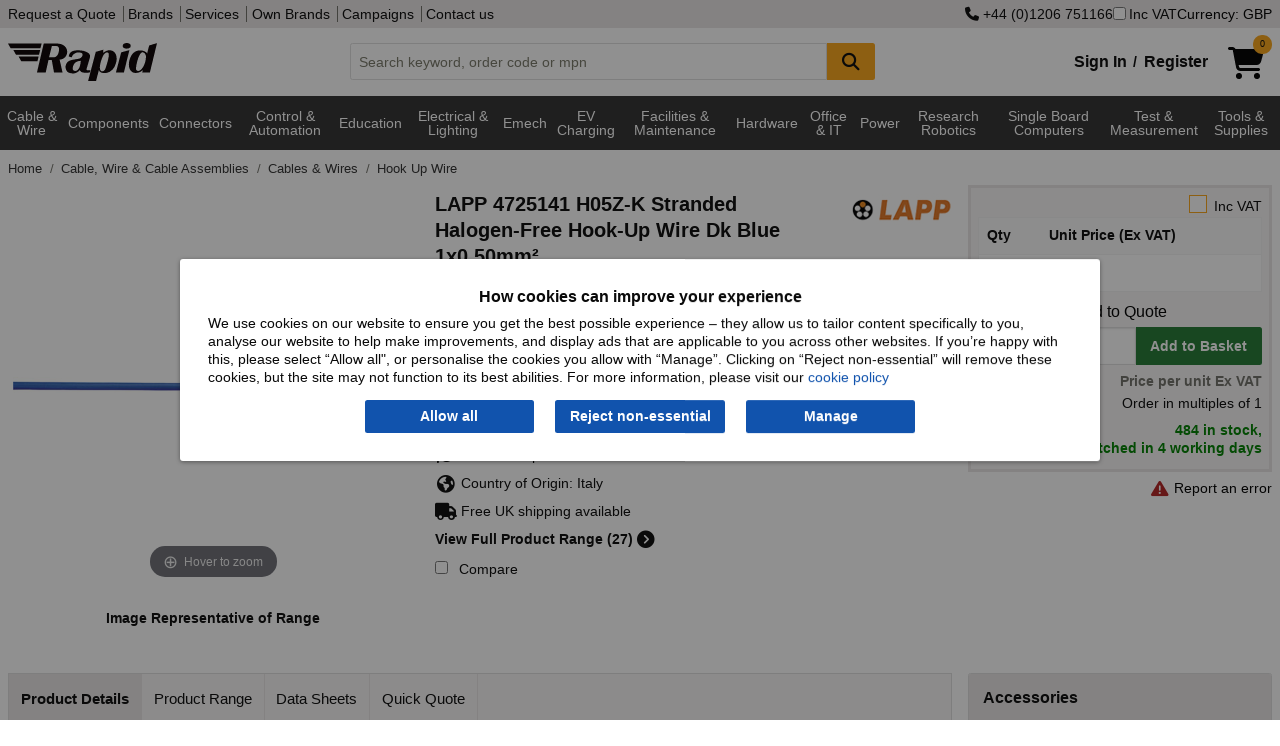

--- FILE ---
content_type: text/html; charset=utf-8
request_url: https://www.rapidonline.com/lapp-4725141-h05z-k-stranded-halogen-free-hook-up-wire-dk-blue-1x0-50mm-63-3606
body_size: 29216
content:


<!DOCTYPE html>
<html class="no-js" lang="en">
<head>
    <meta charset="utf-8" />
    <meta http-equiv="x-ua-compatible" content="ie=edge">
    <meta name="viewport" content="width=device-width, initial-scale=1, maximum-scale=1">
    
    <title>LAPP 4725141 H05Z-K Stranded Halogen-Free Hook-Up Wire Dk Blue 1x0.50mm² | Rapid Electronics</title>


    <link rel="preconnect" href="https://static.rapidonline.com" />
    <link rel="preconnect" href="https://kit.fontawesome.com" />
    <link rel="preconnect" href="https://ka-p.fontawesome.com" />
    <link rel="preconnect" href="https://widget.trustpilot.com" />

    <link rel="icon" type="image/x-icon" href="//static.rapidonline.com/favicon.ico" />
    <link rel="stylesheet" href="//static.rapidonline.com/dists/dist-12.1.2013/css/combined/foundation.min.css" />
    <link rel="stylesheet" href="//static.rapidonline.com/dists/dist-12.1.2013/css/combined/rapid.min.css" />

    <link rel="preconnect" href="https://fonts.googleapis.com">
    <link rel="preconnect" href="https://fonts.gstatic.com" crossorigin>
    <link rel="preload" href="https://fonts.googleapis.com/css2?family=Roboto:ital,wght@0,100..900;1,100..900&display=swap" as="font">

    <link rel="stylesheet" href="//static.rapidonline.com/dists/dist-12.1.2013/fontawesome/css/fontawesome.min.css" />
    <link rel="stylesheet" href="//static.rapidonline.com/dists/dist-12.1.2013/fontawesome/css/brands.min.css" />
    <link rel="stylesheet" href="//static.rapidonline.com/dists/dist-12.1.2013/fontawesome/css/regular.min.css" />
    <link rel="stylesheet" href="//static.rapidonline.com/dists/dist-12.1.2013/fontawesome/css/solid.min.css" />


    <link rel="preload" href="https://static.rapidonline.com/css/sprites/4.7.1.1/sprite.sprite.png" as="image">
    <link rel="preload" href="https://static.rapidonline.com/img/cart-shopping-solid.svg" as="image">
    <link rel="preload" href="https://static.rapidonline.com/img/logos/rapid-website-black.svg" as="image">

    <script>
        document.addEventListener('DOMContentLoaded', function () {
            var script = document.createElement('script');
            script.src = "https://kit.fontawesome.com/aac9d1714c.js";
            script.defer = true;
            script.crossOrigin = "anonymous";
            document.head.appendChild(script);
        });
    </script>

    <link rel="preload" href="//static.rapidonline.com/dists/dist-12.1.2013/js/uncombined/foundation/6.9.0/foundation.min.js" as="script">
    <link rel="preload" href="//static.rapidonline.com/dists/dist-12.1.2013/js/combined/layout.min.js" as="script">



        <link rel="preload" href="//static.rapidonline.com/dists/dist-12.1.2013/js/uncombined/vue/vue.global.min.js" as="script">


    

    <style type="text/css">
        img.mainImage {
        width: 400px !important;
        min-height: 400px !important;
        max-height: unset !important;
        max-width: 100% !important;
        object-fit: contain;
        }

        #mainImage, #ProductImage, #mainImageSmaller, #mainImageContainer, .mainImgContainer, .orbitvu-container, #orbit0 {
        width: 400px !important;
        min-height: 400px !important;
        max-height: unset !important;
        max-width: 100% !important;
        object-fit: contain;
        }

        .orbitvu-viewer-object-canvas, .ovvvport {
        max-height: unset !important;
        max-width: 100% !important;
        object-fit: contain;
        }

        .collapse-btn {
            margin-top: 9px;
            margin-right: 9px;
            margin-bottom: 0;
        }
    </style>


    <link rel="stylesheet" href="//static.rapidonline.com/dists/dist-12.1.2013/css/uncombined/product.css" />
    <link fetchpriority="high" rel="preload" as="image" href="https://static.rapidonline.com/catalogueimages/module/55/48/m554818p01ws.jpg" />
    <link fetchpriority="high" rel="preload" as="image" href="https://static.rapidonline.com/catalogueimages/module/55/48/m554818p01wl.jpg" />




<meta property="og:title" content="LAPP 4725141 H05Z-K Stranded Halogen-Free Hook-Up Wire Dk Blue 1x0.50mm²"/><meta property="og:image" content="//static.rapidonline.com/catalogueimages/module/55/48/m554818p01ws.jpg"/><meta property="og:description" content="LAPP - 4725141 - LAPP 4725141 H05Z-K Stranded Halogen-Free Hook-Up Wire Dk Blue 1x0.50mm²"/><meta property="og:url" content="https://www.rapidonline.com/lapp-4725141-h05z-k-stranded-halogen-free-hook-up-wire-dk-blue-1x0-50mm-63-3606" />        <link rel="canonical" href="https://www.rapidonline.com/lapp-4725141-h05z-k-stranded-halogen-free-hook-up-wire-dk-blue-1x0-50mm-63-3606" />
        <meta name="description" content="LAPP - 4725141 - LAPP 4725141 H05Z-K Stranded Halogen-Free Hook-Up Wire Dk Blue 1x0.50mm²" />
        <meta name="keywords" content="4725141, Stranded hook-up wire, Control wire, wiring strands, Single strand wire, Internal wiring, Switch cabinet wiring, Sold per metre, MEMS16" />
    <meta name="format-detection" content="telephone=no">
    <script type="text/javascript" src="//static.rapidonline.com/dists/dist-12.1.2013/js/combined/live-person.min.js" defer></script>
    <script type="text/javascript" src="//static.rapidonline.com/dists/dist-12.1.2013/js/uncombined/header/02 jquery.min.js"></script>
    <script type="text/javascript" src="//static.rapidonline.com/dists/dist-12.1.2013/js/combined/header.min.js"></script>

    <script>
        function getExpiresMaxAge(days) {
            var d = new Date();
            d.setTime(d.getTime() + (days * 24 * 60 * 60 * 1000));
            var expiresMaxAge = "expires=" + d.toUTCString() + ";max-age=" + (days * 24 * 60 * 60) + ";";
            return expiresMaxAge;
        }
    </script>


    <script type="text/javascript">
        var _page = { CurrencyCode: 'GBP', _ra: {}, show: { greyOverlay: false, suggestions: false }, IsMobile: false, Loading: false };
    </script>

        <script type="text/javascript" src="//static.rapidonline.com/dists/dist-12.1.2013/js/combined/product.min.js"></script>

    
    <script>
        window.dataLayer = window.dataLayer || [];

        window.dataLayer.push({
            'event': 'productDetail',
            'product': {
                'name': 'LAPP 4725141 H05Z-K Stranded Halogen-Free Hook-Up Wire Dk Blue 1x0.50mm&#xB2;',
                'id': '63-3606',
                'price': '0.387',
                'brand': 'LAPP',
                'category': 'Hook Up Wire'
            },
            'currencyCode': 'GBP'
        });
    </script>



    <style>
        .site-wide-message {
            margin-bottom: 1px;
            color: white;
            padding: 10px;
            font-weight: bold;
            -webkit-box-shadow: rgba(0,0,0,0.4) 0px 1px 5px;
            box-shadow: rgba(0,0,0,0.4) 0px 1px 5px;
            text-align: center;
            font-size: 16px;
            background-color: #0198CF;
        }

            .site-wide-message.green {
                background-color: #2F9F46;
            }

            .site-wide-message.blue {
                background-color: #0198CF;
            }

            .site-wide-message.red {
                background-color: indianred;
            }

            .site-wide-message.salmon {
                background-color: salmon;
            }

            .site-wide-message a {
                color: white;
                text-decoration: underline;
            }

        .site-msg-btn {
            margin: 0;
            padding: .3em .5em;
            font-weight: normal;
            background-color: #e8e5e5;
            color: #303030;
            float: right;
        }

            .site-msg-btn:hover {
                background-color: #303030;
                color: white;
            }

        .basic-nav-dropbtn.selected {
            color: white !important;
            background-color: #303030 !important;
            cursor: default !important;
        }

        .user-menu {
            font-size: 12px;
            height: 20px;
            margin: 0;
            padding: 0;
            padding-left: 4px
        }
    </style>


</head>

 

<body style="">
    <script>
        // documentMode is an IE only property
        if (document.documentMode)
            window.location.href = "/browser-not-supported";

    </script>

    <!-- AWIN MasterTag -->
    <script type="text/javascript" src="https://www.dwin1.com/1799.js" defer></script>


    <!-- Google Tag Manager - sets a Performance cookie -->
    <script defer>
        document.addEventListener('DOMContentLoaded', function () {
            (function (w, d, s, l, i) {
                w[l] = w[l] || []; w[l].push({ 'gtm.start': new Date().getTime(), event: 'gtm.js' });
                var f = d.getElementsByTagName(s)[0],
                    j = d.createElement(s), dl = l != 'dataLayer' ? '&l=' + l : ''; j.async = true;
                j.src = 'https://www.googletagmanager.com/gtm.js?id=' + i + dl; f.parentNode.insertBefore(j, f);
            })(window, document, 'script', 'dataLayer', 'GTM-MX9GJS');
        });
    </script>
    <!-- End Google Tag Manager -->

    <noscript>
        <div class="no-javascript">Javascript is currently disabled in your browser, please <a href="https://www.whatismybrowser.com/guides/how-to-enable-javascript/" target="_blank">turn it on</a> to avoid loss of functionality.</div>
    </noscript>


        <script>
            $(document).ready( function (){
                Settings.Cookie.ShowOptions();
                if(window.location.href.includes('/privacy#cookies')) {
                    Settings.Cookie.HideOptions();
                }
            })
        </script>
        <div class="cookie-policy-wrap">
            <div id="cookieConsent" class="cookie-policy">
    <h2>How cookies can improve your experience</h2>
    <p>We use cookies on our website to ensure you get the best possible experience – they allow us to tailor content specifically to you, analyse our website to help make improvements, and display ads that are applicable to you across other websites. If you’re happy with this, please select “Allow all", or personalise the cookies you allow with “Manage”. Clicking on “Reject non-essential” will remove these cookies, but the site may not function to its best abilities. For more information, please visit our <a href="/privacy#cookies">cookie policy</a></p>
    <div class="cookie-policy--btns">
        <button type="button" id="st-cookie-accept" class="button" data-cookie-string=".AspNet.Consent=yes; expires=Fri, 15 Jan 2027 14:35:52 GMT; path=/; secure; samesite=none" onclick="recordOption('Allow all')">Allow all</button>
        <button type="button" id="st-cookie-accept-essential" class="button" data-cookie-string=".AspNet.Consent=yes; expires=Fri, 15 Jan 2027 14:35:52 GMT; path=/; secure; samesite=none" onclick="recordOption('Reject non-essential')">Reject non-essential</button>
        <button type="button" id="st-cookie-accept-settings" class="button" data-cookie-string=".AspNet.Consent=yes; expires=Fri, 15 Jan 2027 14:35:52 GMT; path=/; secure; samesite=none" onclick="recordOption('Manage')">Manage</button>
    </div>
</div>

<script>
    function recordOption(option) {
        fetch('/api/cookie-consent', {
            method: 'POST',
            headers: {
                'Content-Type': 'application/json'
            },
            body: JSON.stringify({ selectedOption: option })
        })
        .then(response => {
            if (!response.ok) {
                throw new Error(`Error status: ${response.status}`);
            }
            return response.json();
        })
        .catch(err => console.error('Error recording option:', err));
    }
</script>
        
<script>
    (function () {
        document.querySelector("#cookieConsent button[data-cookie-string]").addEventListener("click", function (el) {
            document.cookie = el.target.dataset.cookieString;

            document.cookie = "_ra_func=true;" + getExpiresMaxAge(365) + "path=/;SameSite=None;Secure;";
            document.cookie = "_ra_perf=true;" + getExpiresMaxAge(365) + "path=/;SameSite=None;Secure;";
            document.cookie = "_ra_adv=true;" + getExpiresMaxAge(365) + "path=/;SameSite=None;Secure;";

            document.querySelector("#cookieConsent").classList.add("hidden");
            Settings.Cookie.HideOptions();
            location.reload();
        }, false);

        document.querySelector("#cookieConsent #st-cookie-accept-essential").addEventListener("click", function (el) {
            document.cookie = el.target.dataset.cookieString;

            document.cookie = "_ra_func=true;" + getExpiresMaxAge(365) + "path=/;SameSite=None;Secure;";
            document.cookie = "_ra_perf=false;" + getExpiresMaxAge(365) + "path=/;SameSite=None;Secure;";
            document.cookie = "_ra_adv=false;" + getExpiresMaxAge(365) + "path=/;SameSite=None;Secure;";

            document.querySelector("#cookieConsent").classList.add("hidden");
            Settings.Cookie.HideOptions();
            location.reload();
        }, false);

        document.querySelector("#cookieConsent #st-cookie-accept-settings").addEventListener("click", function (el) {
            document.cookie = el.target.dataset.cookieString;

            document.querySelector("#cookieConsent").classList.add("hidden");
            Settings.Cookie.HideOptions();
            location.href = "/cookie-settings?cs=true?ReturnUrl=%2flapp-4725141-h05z-k-stranded-halogen-free-hook-up-wire-dk-blue-1x0-50mm-63-3606";
        }, false);
    })();
</script>
        </div>
    <div class="reveal" id="modal" aria-labelledby="PopupTitle" data-reveal>
        
        <h2 id="PopupTitle" class="popupTitle"></h2>
        <div id="popContent"></div>
        <button class="close-button" data-close aria-label="Close Accessible Modal" type="button" id="PopupClose">
            <span id="PopupCloseText" aria-hidden="true"></span>
        </button>
    </div>



    <div style="min-height: 100vh; display: flex; flex-direction: column;">
        <header id="top-of-page" class="headerWrapper">
            <div id="app_Header" class="Wrapper">
                <div class="topHeaderContent show-for-large hide-for-print">
                    <div class="row column">
                        <div class="flex-wrap">
                            <div>
                                <nav>
                                    <a href="/quotation">Request a Quote</a>


                                    <a href="/brands">Brands</a>
                                    <a href="/services">Services</a>
                                    <a href="/campaign/our-own-brands">Own Brands</a>
                                    <a href="/campaigns">Campaigns</a>
                                    <a href="/contact">Contact us</a>
                                </nav>
                            </div>
                            <div class="site-controls">
                                    <a href="tel:&#x2B;4401206751166" rel="nofollow"><i class="fa fa-phone"></i>&nbsp;&#x2B;44 (0)1206 751166</a>
                                <label id="options-vat"><input name="headerIncVatCheckbox" type="checkbox" v-model="_page.IncVat" @change="vatChange" />Inc VAT</label>
                                    <button type="button" id="options-currency" onclick="_page.Settings.Currency.ShowOptions();">Currency: GBP</button>
                            </div>
                        </div>
                    </div>
                </div>
                <div class="mainHeaderContent hide-for-print">
                    <div class="row column">
    <div class="header">
        <a href="/" title="homepage">
            <img class="logo" src="//static.rapidonline.com/img/logos/rapid-website-black.svg" alt="Rapid Electronics" height="38" width="149" />
        </a>
        <div class="search-wrap tempFix">
            <div class="input-group">
                <input class="input-group-field searchInput"
                       id="searchInput"
                       type="text"
                       @blur="this.suggestBlur()"
                       @keydown="this.suggestNavigateResults($event.keyCode);"
                       @keyup="this.suggestCheck($event, _page.SiteType);this.suggestShowRecentSearches($event.target.value);if($event.key === 'Enter'){ this.suggestAddRecentSearch($event.target.value); };"
                       @focus="this.suggestCheck($event, _page.SiteType);this.suggestShowRecentSearches($event.target.value);"
                       placeholder="Search keyword, order code or mpn"
                       autocomplete="off"
                       maxlength="160" 
                       v-model="searchInput"
                       />
                <div class="input-group-button">
                    <button class="button accent" @click="this.suggestSearch(searchInput);this.suggestAddRecentSearch(searchInput);" type="submit" style="min-width:48px;" aria-label="Search Button">
                        <i class="fa fa-search fa-lg"></i>
                    </button>
                </div>
            </div>
            <div id="suggestLayer" v-cloak>
                <div class="suggestLayerBlock clearfix" v-if="this._page.ShowSuggestions">
                    <div class="suggestLayerBlockText" id="rapidSearchSuggestions">
                        <h3 v-if="this._page.RecentSearches.length > 0 && this._page.ShowRecentSearches === true">Recent Searches</h3>
                        <template v-if="this._page.RecentSearches.length > 0 && this._page.ShowRecentSearches === true">
                            <ul class="no-bullet suggest-item-wrap">
                                <template v-for="(query, index) in this._page.RecentSearches">
                                    <li class="suggest-item recent-search" @click="this.suggestClick('query', query)" v-bind:class="{ highlight: this._page.SuggestFocus == index }" tabindex="0">
                                        <span class="suggestTextQuery">
                                            {{query}}
                                            <button class="float-right" @click.stop="this.suggestRemoveRecentSearch(index)"><b>&times;</b></button>
                                        </span>
                                    </li>
                                </template>
                            </ul>
                        </template>
                        <h3 v-if="(this._page.suggestions.Queries.length > 0 || this._page.suggestions.Scopes.length > 0) && this._page.ShowRecentSearches === false" v-bind:class="{ 'header-border': this._page.RecentSearches.length > 0 && this._page.ShowRecentSearches === true }">Suggested Queries</h3>
                        <template v-if="this._page.suggestions.Queries.length > 0 && this._page.ShowRecentSearches === false">
                            <ul class="no-bullet" v-bind:class="{ 'suggest-item-wrap': this._page.suggestions.Scopes.length <= 0 }">
                                <template v-for="(query, index) in this._page.suggestions.Queries">
                                    <li class="suggest-item" v-bind:class="{ highlight: this._page.SuggestFocus == index }" @click="this.suggestClick('query', query);this.suggestAddRecentSearch(query);" tabindex="0"><span class="suggestTextQuery">{{query}}</span></li>
                                </template>
                            </ul>
                        </template>
                        <template v-if="this._page.suggestions.Scopes.length > 0 && this._page.ShowRecentSearches === false">
                            <ul class="suggest-item-wrap no-bullet">
                                <template v-for="(scope, index) in this._page.suggestions.Scopes">
                                    <li class="suggest-item" v-bind:class="{ highlight: this._page.SuggestFocus == this._page.suggestions.Queries.length + index }" @click="this.suggestClick('query', this._page.suggestions.ScopedQuery, 'tier', scope);this.suggestAddRecentSearch(this._page.suggestions.ScopedQuery);" tabindex="0"><span class="suggestTextQuery"><strong>{{this._page.suggestions.ScopedQuery}}</strong> in <em>{{scope}}</em></span></li>
                                </template>
                            </ul>
                        </template>

                        <template v-if="this._page.suggestions.Brands.length > 0 && this._page.ShowRecentSearches === false">
                            <h3 v-bind:class="{ 'header-border': this._page.suggestions.Queries.length > 0 || this._page.suggestions.Scopes.length > 0 }">Brands</h3>
                            <ul class="suggest-item-wrap no-bullet">
                                <template v-for="(brand, index) in this._page.suggestions.Brands">
                                    <li class="suggest-item" v-bind:class="{ highlight: this._page.SuggestFocus == this._page.suggestions.Scopes.length + this._page.suggestions.Queries.length + index }" @click="this.suggestClick('brand', brand.contentUrl);this.suggestAddRecentSearch(brand.contentName);" tabindex="0"><span class="suggestTextQuery">{{brand.contentName}}</span></li>
                                </template>
                            </ul>
                        </template>

                        <template v-if="this._page.suggestions.Tiers.length > 0 && this._page.ShowRecentSearches === false">
                            <h3 v-bind:class="{ 'header-border': this._page.suggestions.Queries.length > 0 || this._page.suggestions.Scopes.length > 0 || this._page.suggestions.Brands.length > 0 }">Categories</h3>
                            <ul class="suggest-item-wrap no-bullet">
                                <template v-for="(tier, index) in this._page.suggestions.Tiers">
                                    <li class="suggest-item" v-bind:class="{ highlight: this._page.SuggestFocus == this._page.suggestions.Scopes.length + this._page.suggestions.Queries.length + this._page.suggestions.Brands.length + index }" @click="this.suggestClick('tier', tier.contentName);this.suggestAddRecentSearch(tier.contentName);" @keydown.enter="this.suggestOnEnter(query)" tabindex="0"><span class="suggestTextQuery">{{tier.contentName}}</span></li>
                                </template>
                            </ul>
                        </template>

                        <template v-if="this._page.suggestions.Pages.length > 0 && this._page.ShowRecentSearches === false">
                            <h3 v-bind:class="{ 'header-border': this._page.suggestions.Queries.length > 0 || this._page.suggestions.Scopes.length > 0 || this._page.suggestions.Brands.length > 0 || this._page.suggestions.Tiers.length > 0 }">Other Suggestions</h3>
                            <ul class="suggest-item-wrap no-bullet">
                                <template v-for="(page, index) in this._page.suggestions.Pages">
                                    <li class="suggest-item" v-bind:class="{ highlight: this._page.SuggestFocus == this._page.suggestions.Scopes.length + this._page.suggestions.Queries.length + this._page.suggestions.Brands.length + this._page.suggestions.Pages.length + index }" @click="this.suggestClick('page', page.contentUrl)" tabindex="0"><span class="suggestTextQuery">{{page.contentName}}</span></li>
                                </template>
                            </ul>
                        </template>
                    </div>
                </div>
            </div>
        </div>
        <div class="basket-login-wrap">
            <div id="_HeaderLoginWidget">
                
    <div class="myAccountLink signinLink show-for-medium"><a href="/signin">Sign In</a><b>/</b><a href="/signin/register">Register</a></div>
    <ul class="dropdown menu show-for-small-only myAccountMenu" data-dropdown-menu>
        <li class="hiddenMenu">
            <img class="myaccount-icon" src="//static.rapidonline.com/img/account-register-circle.svg" alt="Login" width="32" height="32" />
            <ul class="menu text-center">
                <li><a href="/signin"><b>Sign in</b></a></li>
                <li>
                    <hr style="margin-top: 0px; margin-bottom: 0px;" />
                </li>
                <li><a href="/signin/register"><b>Register</b></a></li>
            </ul>
        </li>
    </ul>

            </div>
            <a href="/checkout/basket" style="min-width:58px;">
                <div id="_HeaderBasketWidget"><div>
    <div class="shoppingCartIcon">
        <img src="//static.rapidonline.com/img/cart-shopping-solid.svg" width="36" height="32" alt="Basket" />
        <span v-cloak class="badge accent" v-if="SessionBasket" style="line-height: 1.6;">{{SessionBasket.ItemCount }}</span>
    </div>    
</div>
<div class="basketHeaderTotal show-for-large" v-cloak v-if="SessionBasket?.GoodsTotalText">
    <span v-if="(SessionBasket?.ItemCount || 0) > 0 && SessionBasket?.GoodsTotalText">
        <b>{{_page.CurrencyCode == 'EUR' ? '€' : _page.CurrencyCode == 'USD' ? '$' : '£'}}{{ _page.IncVat ? SessionBasket.GoodsTotalIncVat : SessionBasket.GoodsTotalText }}</b>
     </span>
      
</div></div>
            </a>

            <div id="newBasketProd" class="pop-box-hold" v-cloak v-if="_page.AddedItem" style="width: 295px;">
                <template v-if="_page.AddedItem && _page.AddedItem.Status && _page.AddedItem.Status.length > 0">
                    <div class="red-text" v-html="_page.AddedItem.Status"></div>
                </template>

                <template v-if="_page.AddedItem && _page.AddedItem.Status2 && _page.AddedItem.Status2.length > 0">
                    <div class="red-text" v-html="_page.AddedItem.Status2"></div>
                </template>

                <template v-if="_page.AddedItem.Product != null && _page.AddedItem.Product.ProductCode.length > 0">
                    <h2>Item added to basket:</h2>
                    <div id="prodDesc">
                        {{_page.AddedItem.Product.Description}}
                        <br />
                    </div>
                    <div class="cart-detail">
                        <img id="imgProduct" style="float:left" width="85" :src="_page.AddedItem.Product.ImageUrl" alt="" />
                        <span id="prodQty">Basket Qty: {{_page.AddedItem.Qty}}</span><br />
                        <span id="prodPrice" class="cart-price">{{  _page.IncVat ?  _page.AddedItem.TotalPriceTextIncVat :  _page.AddedItem.TotalPriceText }}</span>
                    </div>
                    <br />
                    <hr />
                    <div style="float: right;">
                        <a class="rapid-button theme-three color-white button green" href="/checkout/basket">Checkout</a>
                    </div>

                    <div style="float: left;">
                        <a class="button accent" style="color: #fff !important;" onclick="closePopUp()">Continue Shopping</a>
                    </div>
                </template>
            </div>
        </div>
    </div>
</div>
                </div>
            </div>

            <div class="mainNav hide-for-print" style="min-height: 2.5em;">
                <script>
                    function loadMegaMenuContent() {

                        let navContent = document.getElementById('nav-tier-1-content');
                        let megaNavbar = document.getElementById('mega-navbar');

                        if (navContent == null && !window.matchMedia('only screen and (max-width: 1023px)').matches) {

                            let menuUrl = '/api/menu';
                            if ('ontouchstart' in window || navigator.maxTouchPoints) {
                                menuUrl = '/api/menu-touch';
                            }

                            fetch(menuUrl, { cache: 'default' })
                                .then(response => {
                                    if (!response.ok) {
                                        throw new Error('Network response was not ok');
                                    }
                                    return response.text();
                                })
                                .then(data => {
                                    megaNavbar.innerHTML = data;
                                    _menu.InitiateHover();
                                })
                                .catch(error => console.error('Error fetching GreyBar:', error));
                        }
                    };

                    document.addEventListener('DOMContentLoaded', function () {
                        loadMegaMenuContent();
                    });
                </script>

                 <div id="menuVue" class="Wrapper">
    <div class="row column">
        <nav class="TierMenu-wrapper top-bar" v-bind:class="{ 'expanded' : show.hamburgerMenu && show.navMenu}">
            <div class="title-bar" data-hide-for="large" style="height:2.5em">
                <button @click="hamburgerToggle" class="menu-icon" type="button" aria-label="Show Menu Button"></button>
            </div>
            <div id="app_navMenu" class="top-bar-split" v-bind:class="{ 'displayBlock' : show.hamburgerMenu }">
                <ul class="menu left">
                    <!--Categories Menu Button-->
                    <li class="relative" v-bind:class="{ 'show-drilldown' : show.navMenu }">
                        <ul id="verticalNavMenu" class="TierMenu vertical menu drilldown" v-bind:class="{ 'dropdown-is-active' : show.navMenu }" 
                            data-drilldown data-auto-height="true" data-animate-height="true">
                            <template v-for="t1H in Object.keys(navTiers)">
                                <!--Tier 1 level-->
                                <template v-for="t1 in navTiers[t1H]">
                                    <li>
                                        <a>{{t1.TierName}}</a>
                                        <ul class="vertical menu" v-if="t1.Tiers">
                                            <template v-for="t2s in t1.Tiers">
                                                <template v-for="t2H in Object.keys(t2s)">
    
                                                    <li v-if="t2H" v-cloak>
                                                        <label>{{t2H}}</label>
                                                    </li>
    
                                                    <template v-for="t2 in t2s[t2H]">
                                                        <li>
                                                            <a @click="click(t2.TierName)" v-bind:class="{ tierHeader: t2.Tiers.length > 0 }">{{t2.TierName}} 
                                                                <i class="tierDocCount">({{t2.NumProd}})</i></a>
                                                        </li>
                                                        <template v-for="t3 in t2.Tiers">
                                                            <li>
                                                                <a @click="click(t3.TierName)" class="tierThreeMargin">{{t3.TierName}} <i class="tierDocCount">({{t3.NumProd}})</i></a>
                                                            </li>
                                                        </template>
                                                    </template>
                                                </template>
                                            </template>
                                        </ul>
                                    </li>
                                </template>
                            </template>
                        </ul>
                    </li>
                    <hr>
                        <li><a href="/brands" class="nav-item-ind">Brands</a></li>
                </ul>
                <ul class="menu right">
                        <li><a href="/newproducts" class="nav-item-ind">New Products</a></li>
                        <li><a href="/specialoffers" class="nav-item-ind">Special Offers</a></li>
                        <li><a href="/services" class="nav-item-ind">Services</a></li>
                        <li><a href="/contact" class="nav-item-ind">Contact</a></li>
                </ul>
            </div>
        </nav>
    </div>
</div>
 
    
<div class="navBackground" >
    <nav class="nav row" >
        <div id="greyBarContainer">
            <div class="mega-navbar" id="mega-navbar" style="min-height:3.9em;">
                    <div class="nav-tier-1" id="nav-tier-1-cable-wire-cable-assemblies">

                            <div class="l1">
                                <a class="nav-dropbtn nav-dropbtn-link link megaMenuButton megaMenuLink megaMenuT1"
                                   href=/cable-wire-cable-assemblies
                                   value=/cable-wire-cable-assemblies
                                   id="nav-dropbtn-cable-wire-cable-assemblies">Cable &amp; Wire 
                                </a>
                            </div>
                    </div>
                    <div class="nav-tier-1" id="nav-tier-1-components">

                            <div class="l1">
                                <a class="nav-dropbtn nav-dropbtn-link link megaMenuButton megaMenuLink megaMenuT1"
                                   href=/components
                                   value=/components
                                   id="nav-dropbtn-components">Components
                                </a>
                            </div>
                    </div>
                    <div class="nav-tier-1" id="nav-tier-1-connectors">

                            <div class="l1">
                                <a class="nav-dropbtn nav-dropbtn-link link megaMenuButton megaMenuLink megaMenuT1"
                                   href=/connectors
                                   value=/connectors
                                   id="nav-dropbtn-connectors">Connectors
                                </a>
                            </div>
                    </div>
                    <div class="nav-tier-1" id="nav-tier-1-control-automation">

                            <div class="l1">
                                <a class="nav-dropbtn nav-dropbtn-link link megaMenuButton megaMenuLink megaMenuT1"
                                   href=/control-automation
                                   value=/control-automation
                                   id="nav-dropbtn-control-automation">Control &amp; Automation
                                </a>
                            </div>
                    </div>
                    <div class="nav-tier-1" id="nav-tier-1-education-steam-kits-essentials">

                            <div class="l1">
                                <a class="nav-dropbtn nav-dropbtn-link link megaMenuButton megaMenuLink megaMenuT1"
                                   href=/education-steam-kits-essentials
                                   value=/education-steam-kits-essentials
                                   id="nav-dropbtn-education-steam-kits-essentials">Education
                                </a>
                            </div>
                    </div>
                    <div class="nav-tier-1" id="nav-tier-1-electrical-lighting">

                            <div class="l1">
                                <a class="nav-dropbtn nav-dropbtn-link link megaMenuButton megaMenuLink megaMenuT1"
                                   href=/electrical-lighting
                                   value=/electrical-lighting
                                   id="nav-dropbtn-electrical-lighting">Electrical &amp; Lighting
                                </a>
                            </div>
                    </div>
                    <div class="nav-tier-1" id="nav-tier-1-electromechanical">

                            <div class="l1">
                                <a class="nav-dropbtn nav-dropbtn-link link megaMenuButton megaMenuLink megaMenuT1"
                                   href=/electromechanical
                                   value=/electromechanical
                                   id="nav-dropbtn-electromechanical">Emech
                                </a>
                            </div>
                    </div>
                    <div class="nav-tier-1" id="nav-tier-1-electric-vehicle-charging">

                            <div class="l1">
                                <a class="nav-dropbtn nav-dropbtn-link link megaMenuButton megaMenuLink megaMenuT1"
                                   href=/electric-vehicle-charging
                                   value=/electric-vehicle-charging
                                   id="nav-dropbtn-electric-vehicle-charging">EV Charging
                                </a>
                            </div>
                    </div>
                    <div class="nav-tier-1" id="nav-tier-1-facilities-cleaning-maintenance">

                            <div class="l1">
                                <a class="nav-dropbtn nav-dropbtn-link link megaMenuButton megaMenuLink megaMenuT1"
                                   href=/facilities-cleaning-maintenance
                                   value=/facilities-cleaning-maintenance
                                   id="nav-dropbtn-facilities-cleaning-maintenance">Facilities &amp; Maintenance
                                </a>
                            </div>
                    </div>
                    <div class="nav-tier-1" id="nav-tier-1-hardware-fasteners-accessories">

                            <div class="l1">
                                <a class="nav-dropbtn nav-dropbtn-link link megaMenuButton megaMenuLink megaMenuT1"
                                   href=/hardware-fasteners-accessories
                                   value=/hardware-fasteners-accessories
                                   id="nav-dropbtn-hardware-fasteners-accessories">Hardware
                                </a>
                            </div>
                    </div>
                    <div class="nav-tier-1" id="nav-tier-1-office-it">

                            <div class="l1">
                                <a class="nav-dropbtn nav-dropbtn-link link megaMenuButton megaMenuLink megaMenuT1"
                                   href=/office-it
                                   value=/office-it
                                   id="nav-dropbtn-office-it">Office &amp; IT
                                </a>
                            </div>
                    </div>
                    <div class="nav-tier-1" id="nav-tier-1-power">

                            <div class="l1">
                                <a class="nav-dropbtn nav-dropbtn-link link megaMenuButton megaMenuLink megaMenuT1"
                                   href=/power
                                   value=/power
                                   id="nav-dropbtn-power">Power
                                </a>
                            </div>
                    </div>
                    <div class="nav-tier-1" id="nav-tier-1-research-robotics">

                            <div class="l1">
                                <a class="nav-dropbtn nav-dropbtn-link link megaMenuButton megaMenuLink megaMenuT1"
                                   href=/research-robotics
                                   value=/research-robotics
                                   id="nav-dropbtn-research-robotics">Research Robotics
                                </a>
                            </div>
                    </div>
                    <div class="nav-tier-1" id="nav-tier-1-single-board-computers">

                            <div class="l1">
                                <a class="nav-dropbtn nav-dropbtn-link link megaMenuButton megaMenuLink megaMenuT1"
                                   href=/single-board-computers
                                   value=/single-board-computers
                                   id="nav-dropbtn-single-board-computers">Single Board Computers
                                </a>
                            </div>
                    </div>
                    <div class="nav-tier-1" id="nav-tier-1-test-measurement">

                            <div class="l1">
                                <a class="nav-dropbtn nav-dropbtn-link link megaMenuButton megaMenuLink megaMenuT1"
                                   href=/test-measurement
                                   value=/test-measurement
                                   id="nav-dropbtn-test-measurement">Test &amp; Measurement
                                </a>
                            </div>
                    </div>
                    <div class="nav-tier-1" id="nav-tier-1-tools-supplies">

                            <div class="l1">
                                <a class="nav-dropbtn nav-dropbtn-link link megaMenuButton megaMenuLink megaMenuT1"
                                   href=/tools-supplies
                                   value=/tools-supplies
                                   id="nav-dropbtn-tools-supplies">Tools &amp; Supplies
                                </a>
                            </div>
                    </div>
            </div>
        </div>
        
        <div id="nav-overlay" class="nav-overlay"></div>
    </nav>
</div>

            </div>
        </header>


        <div id="app_Content" class="Wrapper" style="flex: 1;">

            

            <div class="middleContent">
                <div id="ErrorDisplay" class="ErrorDisplay"></div>
                 
<input name="__RequestVerificationToken" type="hidden" value="CfDJ8IAvExQjoXNFuGlpY7xOM3S7Y9FvYl99lKouSfswv4kcfbsRQR9Bcbu5Eto4fHVYJJ25AET8_gC-jRIaqduknGzzm9U0M0o2SkrqYl2ksfrR-x25PNc34Nuo6q1_r2bJRDfZZgB0HzjPIpn9ATysdWE" />
<div class="column row">
    <nav aria-label="You are here:" role="navigation">
        <ul class="breadcrumbs" onmousedown="Breadcrumb.MouseDown(this, event);" onmouseleave="Breadcrumb.MouseLeave(this, event);" onmouseup="Breadcrumb.MouseUp(this, event);" onmousemove="Breadcrumb.MouseMove(this, event);">
            <li class="breadcrumbStage">
                <a href="/" aria-label="Rapid Electronics Homepage">
                    Home
                </a>
            </li>
                        <li class="breadcrumbStage">
                            <a href="/cable-wire-cable-assemblies">
                                Cable, Wire &amp; Cable Assemblies
                            </a>
                        </li>
                        <li class="breadcrumbStage">
                            <a href="/cables-wires">
                                Cables &amp; Wires
                            </a>
                        </li>
                        <li class="lastBreadcrumb">
                            <a href="/hook-up-wire">
                                Hook Up Wire
                            </a>
                        </li>                                        
        </ul>
    </nav>
</div>

<script type="application/ld+json">
    {
        "@context": "https://schema.org",
        "@type": "BreadcrumbList",
        "itemListElement": [{
        "@type": "ListItem",
        "position": 1,
        "name": "Home",
        "item": "https://www.rapidonline.com"
        }
,{"@type": "ListItem","position": 2, "name": "Cable, Wire & Cable Assemblies","item": "https://www.rapidonline.com/cable-wire-cable-assemblies"},{"@type": "ListItem","position": 3, "name": "Cables & Wires","item": "https://www.rapidonline.com/cables-wires"},{"@type": "ListItem","position": 4, "name": "Hook Up Wire","item": "https://www.rapidonline.com/hook-up-wire"}        ]
    }
</script>


<div id="productDiv" class="row skuTop">
    <div class="medium-5 large-4 columns">
        

<div class="mainImgContainer" style="min-height:250px; margin: auto;">
                <div id="staticImageDiv" style="display:block">

                    <div id="mainImageSmaller" style="display:block; overflow: hidden; width: 400px; height: 400px; margin: 0 auto;">
                        <picture>
                            <img src="//static.rapidonline.com/catalogueimages/module/55/48/m554818p01ws.jpg"
                                 style="width:100.0%; max-width:100.0%; height: auto;"
                                 alt="LAPP 4725141 H05Z-K Stranded Halogen-Free Hook-Up Wire Dk Blue 1x0.50mm&#xB2;" />
                        </picture>
                    </div>

                        <a id="ProductImage"
                           class="MagicZoom"
                           data-options="cssClass: dark-bg; lazyZoom: true;"
                           href="//static.rapidonline.com/catalogueimages/module/55/48/m554818p01wl.jpg"
                           data-image="//static.rapidonline.com/catalogueimages/module/55/48/m554818p01wl.jpg"
                           title="LAPP 4725141 H05Z-K Stranded Halogen-Free Hook-Up Wire Dk Blue 1x0.50mm&#xB2;"
                           alt="LAPP 4725141 H05Z-K Stranded Halogen-Free Hook-Up Wire Dk Blue 1x0.50mm&#xB2;"
                           style="display:none; width:400px; height:400px;">
                            <img id="mainImage" class="mainImage"
                                 data-src="//static.rapidonline.com/catalogueimages/module/55/48/m554818p01ws.jpg"
                                 src="//static.rapidonline.com/catalogueimages/module/55/48/m554818p01ws.jpg"
                                 style="width:400px; height:400px;"
                                 alt="LAPP 4725141 H05Z-K Stranded Halogen-Free Hook-Up Wire Dk Blue 1x0.50mm&#xB2;"
                                 height="400" width="400" />
                        </a>
                        <br />
                        <strong>Image Representative of Range</strong>
                </div>
    <div class="badgeOverlay">
        
    </div>
</div>
<br />


    </div>
    <div class="medium-7 large-5 columns">
        <div class="row">
            <div class="medium-9 columns">
                <h1 class="prodTitle c">LAPP 4725141 H05Z-K Stranded Halogen-Free Hook-Up Wire Dk Blue 1x0.50mm&#xB2;</h1>
            </div>
            <div class="medium-3 columns">
                <div class="show-for-medium float-right">
                            <a href="/brands/lapp" class="product-brand-link">
                                <img src="//static.rapidonline.com/img/brands/logos/live_bl_2010_1.jpg" alt="LAPP" />
                            </a>
                </div>
            </div>
        </div>
            <button type="button" onclick="Popup.Load('Our delivery promise','/catalogue/product/deliverypromise');" style="cursor: pointer; display: inline-block; margin-bottom: 0.5rem; line-height: 1.6;">
<div style="display: inline-block; background-color: #e1faea; border: 1px solid rgba(10, 10, 10, 0.25); padding: 0.5rem 1.2rem; border-radius: 50px; font-size: 0.9rem; min-width: 144.05px;">
    <i class="fa-solid fa-truck-fast"></i>
    <span style="margin-left: 0.2rem; font-weight: normal;">Standard range</span>
</div>            </button>
        <div class="orderCode">
            <span>Order Code: </span>
            <h2>63-3606</h2>
            <button aria-label="Copy 63-3606 to clipboard" id="productCodeTooltip" data-tooltip data-click-open="false" data-position="right" data-alignment="center" data-tip-text="Copy" data-fade-out-duration="0" onclick="copyStringToClipboard(this, '63-3606');" onmouseout="resetCopyToClipboard(this);" style="cursor: pointer;">
                <i aria-hidden="false" aria-label="Copy 63-3606 to clipboard" class="fa fa-copy top" style="min-width:12.25px;"></i>
            </button>
        </div>
            <div class="starOuter">
                <a class="reviewStars" id="starSKU" data-value="0" onmouseover="Review.StarsSKU()" onclick="document.getElementById('reviewButton').click()">
                            <i class="fa-regular fa-star fa-lg r-star-o" data-id="1" style="min-width:21px;"></i>
                            <i class="fa-regular fa-star fa-lg r-star-o" data-id="2" style="min-width:21px;"></i>
                            <i class="fa-regular fa-star fa-lg r-star-o" data-id="3" style="min-width:21px;"></i>
                            <i class="fa-regular fa-star fa-lg r-star-o" data-id="4" style="min-width:21px;"></i>
                            <i class="fa-regular fa-star fa-lg r-star-o" data-id="5" style="min-width:21px;"></i>
                    <input id="SKUrating" name="SKUrating" value="0" style="display:none;">
                </a>
                <button onclick="document.getElementById(&#x27;reviewButton&#x27;).click();">
 ( Write a review )                </button>
            </div>   
            <span class="prodKeyDetails">Brand:
                    <a href="/brands/lapp" class="product-brand-link"><strong>LAPP</strong></a>
            </span>
            <span class="prodKeyDetails">
                MPN: <strong>4725141</strong>
                <button aria-label="Copy LAPP to clipboard" onclick="copyStringToClipboard(this, '4725141');" onmouseout="resetCopyToClipboard(this);" data-tooltip data-click-open="false" data-position="right" data-alignment="center" data-tip-text="Copy" data-fade-out-duration="0" id="mpnToolTip" style="cursor: pointer;">
                    <i aria-hidden="false" aria-label="Copy 4725141 to clipboard" class="fa fa-copy top" style="min-height:12.5px;"></i>
                </button>
            </span>
        <ul class="complianceList">
                <li>
                            <a href="/catalogue/product/rohscertificate/63-3606" target="_blank" rel="nofollow"><i class="fa-solid fa-leaf fa-lg fa-fw"></i> RoHS Compliant</a>
                </li>
                <li>
                    <span><i class="fa-solid fa-earth-americas fa-lg fa-fw"></i> Country of Origin: Italy</span>
                </li>
                    <li>
                        <span><i class="fa fa-truck fa-lg fa-fw"></i> Free UK shipping available</span>
                    </li>
                <li>
                    <strong>
                        <a href="/lapp-h05z-k-stranded-halogen-free-hook-up-wire-554818" class="viewFullRange">View Full Product Range (27)&nbsp;<i class="fa fa-chevron-circle-right fa-lg" aria-hidden="true"></i></a>
                    </strong>
                </li>
            <li>
                <div id="app_comparison" style="min-height:32px">
                    <strong>
                        <span v-if="this.compareProductExists('63-3606')">
                            <label>
                                <input id="compareChecked_63-3606" type="checkbox" :checked="this.compareProductExists('63-3606')" v-on:change="this.compareRemove('63-3606');"  style="margin-bottom: 0.5rem;">
                                Compare
                            </label>
                            <a v-on:click="this.compareViewAll();">View All</a>
                        </span>
                        <span v-else>
                      
                            <label>
                                <input id="compare_63-3606" type="checkbox" :checked="this.compareProductExists('63-3606')" v-on:change="this.compareAdd('63-3606', 'LAPP 4725141 H05Z-K Stranded Halogen-Free Hook-Up Wire Dk Blue 1x0.50mm&#xB2;');" >
                                Compare
                            </label>
                        </span>
                    </strong>
                </div>
            </li>
        </ul>

            <div class=''>
                
            </div>
    </div>
    <div class="medium-12 large-3 columns">
        <div id="pricePanel" class="pricePanel">
            <div class="price productPrice">
    <div id="options-vat" class="checkbox">
        <label>
            <input name="priceTableIncVatCheckbox" type="checkbox"  onclick="_page.IncVat = true; Settings.Vat.Change();" />
            <span class="custom-checkbox accent"><i class="icon-check"></i></span>
            Inc VAT
        </label>
    </div>
    <table class="largePriceTable striped mCable-Wire-Cable-Assemblies">
        <thead>
        <tr>
            <th>Qty</th>
            <th>Unit Price (Ex VAT)</th>
        </tr>
        </thead>
            <tr>
                <td>20+</td>
                    <td><strong>&#xA3;0.387</strong></td>
            </tr>
    </table>
        <div class="text-center">
            <button class="getQuoteLink" @click="this.quoteAddProduct('63-3606','LAPP 4725141 H05Z-K Stranded Halogen-Free Hook-Up Wire Dk Blue 1x0.50mm&#xB2;','',{ Qty: 20, NetPrice: 0.387 });">Add to Quote</button>
        </div>
            </div>
                <div id="buyArea">
                    <div class="input-group">
                        <input id="quantityCurrentProduct"
                        type="number"
                        v-model="_page.CurrentProduct.Qty"
                        class="input-group-field"
                        v-bind:min="_page.CurrentProduct.AvailableStock < _page.CurrentProduct.MinSalesQty && !_page.CurrentProduct.Product.BackOrder ? _page.CurrentProduct.Qty : 20"
                        v-bind:max="_page.CurrentProduct.AvailableStock < _page.CurrentProduct.MinSalesQty && !_page.CurrentProduct.Product.BackOrder ? _page.CurrentProduct.Qty : 999999"
                        v-bind:step="_page.CurrentProduct.AvailableStock < _page.CurrentProduct.MinSalesQty && !_page.CurrentProduct.Product.BackOrder ? 1 : 1"
                        v-bind:disabled="_page.CurrentProduct.AvailableStock < _page.CurrentProduct.MinSalesQty && !_page.CurrentProduct.Product.BackOrder"
                        aria-label="Buy Quantity"/>

                        <div class="input-group-button">
                            <button type="button" id="addToBasketButton" class="button green" style="min-width:120px"
                                    v-bind:disabled="_page.CurrentProduct.ReReel.Selected && _page.CurrentProduct.Qty > _page.CurrentProduct.AvailableStock" 
                                    v-on:click="this.basketAdd($event.target, _page.CurrentProduct.Qty, 0, _page.CurrentProduct, 'GBP', null, false);">Add to Basket</button>
                        </div>
                    </div>
                    <template v-if="_page.CurrentProduct.AvailableStock < _page.CurrentProduct.MinSalesQty && !_page.CurrentProduct.Product.BackOrder">
                        <div class="callout warning" style="font-size: .8em; padding: 1em;">
                            This product will not be replenished, however, you may buy the remaining stock.
                        </div>
                    </template>
                    <div style="height:22px;">
                        <div class="pricePerItem" v-cloak>Price per unit {{ this._page.IncVat ? 'Inc' : 'Ex' }} VAT</div>
                    </div>
                    <div class="text-right">
                                <span>Order in multiples of 1</span>
                    </div>
                </div>
                    <div class="text-right">
                        <div class="stock-details sku">
                            <span class="green-text">484&nbsp;in&nbsp;stock, despatched&nbsp;in&nbsp;4&nbsp;working&nbsp;days</span><span class="grey-text">
                        </div>
                    </div>
        </div>
            <div class="reportErrorLink">
                <button onclick="Popup.Load('Report an error', '/catalogue/product/reportanerror');">
                    <i aria-hidden="true" class="fa-solid fa-triangle-exclamation fa-lg red-text" style="min-width:21px;"></i>&nbsp;Report an error
                </button>
            </div>
    </div>
</div>

<br>
<div class="row">
    <div class="medium-12 large-9 columns" id="productTabs">
        <div>
            <ul class="skuTabs tabs" data-responsive-accordion-tabs="tabs small-accordion large-tabs" id="product-tabs">
                    <li class="tabs-title is-active">
                        <a href="#prodInfo" onclick="$('#collapse-btn').addClass('hide');">Product Details</a>
                    </li>
                    <li class="tabs-title ">
                        <a href="#prodList" onclick="$('#collapse-btn').removeClass('hide');">Product Range</a>
                    </li>
                    <li class="tabs-title">
                        <a href="#dataSheets" onclick="$('#collapse-btn').addClass('hide');">Data Sheets</a>
                    </li>
                    <li class="tabs-title">
                        <a href="#quotation" onclick="$('#collapse-btn').addClass('hide');">Quick Quote</a>
                    </li>
                <li class="float-right">
                    <button id="collapse-btn" class="button collapse-btn off-black hide show-for-large" onclick="collapseElements()">Collapse</button>
                </li>              
            </ul>
        </div>
        <div class="tabs-content" data-tabs-content="product-tabs">
            <!--Start Product Info-->
                <div id="prodInfo" class="tabs-panel is-active">

                    <p>This harmonised halogen-free hook-up wire from <STRONG>LAPP</STRONG> is recommended for use in switchgear cabinets and distribution boxes and in tubes in or under plaster. It is available in a range of colours and in a choice of sizes.</p><br/>
                    <ul><li>Cable features: Flame-retardant, Halogen-free, Flexible, Harmonised</li><li>Cable Type: H05Z-K Strand</li><li>Colour: Dark blue</li><li>Cross section 1 x 0.50mm²</li><li>Halogen free</li><li>No. of leads 1</li><li>Nominal voltage: 500V</li><li>Nominal voltage U0: 300V</li><li>Outside diameter: 2.10mm</li><li>Sold per metre: Yes</li><li>Manufacturer's part <STRONG>4725141</li></ul>
                        <br/>
This cable will be supplied in one continuous length, subject to the maximum reel size. For example, an order for 7 metres of cable will result in a single 7-metre cable being supplied, not 7 one-metre lengths.                         <br/>
                    
    <table class="product-attributes-table stagger-table">
        <tbody>
                <tr>
                    <th>Colour</th>
                    <td>Dark blue</td>
                </tr>
                <tr>
                    <th>Conductor Cross Section</th>
                    <td>1 x 0.50mm&sup2;</td>
                </tr>
                <tr>
                    <th>Insulation Material</th>
                    <td>Polyolefin</td>
                </tr>
                <tr>
                    <th>Length</th>
                    <td>Sold Per Metre</td>
                </tr>
                <tr>
                    <th>Cable Diameter</th>
                    <td>2.1mm</td>
                </tr>
                <tr>
                    <th>Sold by Metre</th>
                    <td>Yes</td>
                </tr>
        </tbody>
    </table>


                </div>
            <!--End Product Info-->

                <div id="prodList" class="tabs-panel " style="padding: 0; overflow: hidden;">
                    <div id="load-spinner"></div>
                    <div id="mod-prod-div" style="overflow:hidden; visibility: hidden;">
                    </div>
                </div>

            <!--Start DataSheets-->
                <div id="dataSheets" class="tabs-panel">
                            <a class="dataSheetItem" href="//static.rapidonline.com/pdf/605049_da_en_01.pdf" style="max-width:80px;text-align:center;" target="_blank" rel="nofollow">
                                <div class="icon_module_Technical-Specification_pdflrg" style="margin:0 auto;"></div>
                                <label>Technical Specification</label>
                            </a>
                </div>
            <!--End DataSheets-->
            <!--Start Alternatives-->
            <!--End Alternatives-->
            <!--Start Quick Quotes-->
                <div id="quotation" class="tabs-panel">
                        <div class="column row" style="text-align:center">
                            <p>To use this facility please Sign In.</p>
                            <a class="button accent" href="/signin?returnurl=/lapp-4725141-h05z-k-stranded-halogen-free-hook-up-wire-dk-blue-1x0-50mm-63-3606" rel="nofollow">Sign In</a>
                        </div>
                </div>
            <!--End Quick Quotes-->
            
        </div>
        <!--End Tabs-->

            <!--Start Reviews-->
            <div id="reviewsSection">
                <div class="card">
                    <div class="card-divider">
                        <h2>Reviews</h2>
                    </div>
                    <div class="card-section">
                        <button type="button" id="reviewButton" class="button accent float-right" onclick="Popup.Load('Write a Review', '/catalogue/product/review/63-3606');">Write a Review</button>
                    <div>Be the first to submit a review</div>

                    </div>
                </div>
            </div>
            <!--End Reviews -->
    </div>
    <div id="productSidebar" class="medium-12 large-3 columns">
            <div id="accessories" class="card">
                <div class="card-divider">
                    <h2>Accessories</h2>
                </div>
                <div class="card-section product-small-container row small-up-1 medium-up-3 large-up-1" id="productRowAccessories" style="padding-bottom: 0;" data-equalizer data-equalize-on="medium" data-equalize-by-row="true">
                    <template v-cloak v-for="product in this._page.Accessories">
                        

<div class="column">
    <div class="card productSmall">
        <div class="card-section" data-equalizer-watch>
            <div class="row column">
                <div class="productFlex">
                    <div>
                        <a v-bind:href="product.Url">
                            <img v-if="product.ListPosition == 0" fetchpriority="high" :src="product.ImageUrl" :alt="product.Description" height="80" width="80" />
                            <img v-else fetchpriority="low" loading="lazy" :src="product.ImageUrl" :alt="product.Description" height="40" width="40" />
                        </a>
                    </div>
                    <div>
                        <a v-bind:href="product.Url">
                            <h3>{{product.Description}}</h3>
                        </a>
                        <p v-html="product.FirstPriceBreak.Price"></p>
                    </div>
                </div>
            </div>
            <div class="row column">
                <div v-if="product.IsDiscontinued == false" class="smallPriceTable">
                    <div class="input-group">
                        <template v-if="product.AvailableStock < product.MinSalesQty && !product.BackOrder">
                            <input type="number" v-model="product.Qty" class="input-group-field" v-bind:min="product.AvailableStock" v-bind:max="product.AvailableStock" v-bind:step="product.InMultiple" disabled aria-label="Buy Quantity" />
                        </template>
                        <template v-else>
                            <input type="number" v-model="product.Qty" class="input-group-field" v-bind:min="product.MinSalesQty" v-bind:step="product.InMultiple" max="999999" aria-label="Buy Quantity" />
                        </template>
                        <div class="input-group-button">
                            <button type="button" v-if="product.Qty >= product.MinSalesQty || (product.AvailableStock < product.MinSalesQty && !product.BackOrder)" class="button green" style="min-width:120px"
                                    v-on:click="this.basketAdd($event.target, product.Qty, 0, { ProductCode: product.ProductCode, UnitPrice: product.ZerothUnitPrice, Product: {Description: product.Description.replace('\'', ''), ProductCode: product.ProductCode, BrandName: product.BrandName, TierName: product.TierName}}, 'GBP', null, false); return false;">
                                Add to Basket
                            </button>
                        </div>
                    </div>
                    <template v-if="product.AvailableStock < product.MinSalesQty && !product.BackOrder">
                        <div class="callout warning" style="font-size: .8em; padding: 1em;">
                            This product will not be replenished, however, you may buy the remaining stock.
                        </div>
                    </template>
                    <div class="text-right">
                        <template v-if="product.AvailableStock < product.MinSalesQty && !product.BackOrder">
                            <label class="smallLabel" v-if="product.MinSalesQty > 1 || product.InMultiple > 1">
                                <strike>
                                    Order in multiples of {{product.InMultiple < product.MinSalesQty ? product.InMultiple : product.MinSalesQty}}
                                </strike>
                            </label>
                        </template>
                        <template v-else>
                            <label class="smallLabel" v-if="product.MinSalesQty > 1 || product.InMultiple > 1">Order in multiples of {{product.InMultiple < product.MinSalesQty ? product.InMultiple : product.MinSalesQty}}</label>
                        </template>
                    </div>
                </div>
            </div>
        </div>
    </div>
</div>
                    </template>
                </div>
            </div>
                <div id="relatedProducts" class="card">
                    <div class="card-divider">
                        <h2>You may also like</h2>
                    </div>
                    <div class="card-section product-small-container row small-up-1 medium-up-3 " style="padding-bottom: 0;" data-equalizer data-equalize-on="medium" data-equalize-by-row="true">
                        

        <div class="column">
            <div class="card productSmall">
                <div class="card-section" data-equalizer-watch>
                    <div class="row column">
                        <div class="productFlex">
                            <div>
                                <a href="/unistrand-enamel-wire-20swg-500gm-05-0240">
                                    <img src="//static.rapidonline.com/catalogueimages/product/05/02/s05-0240p01ws.jpg" alt="UniStrand Enamel Wire 20SWG 500gm" height="40" width="40" />
                                </a>
                            </div>
                            <div>
                                <a href="/unistrand-enamel-wire-20swg-500gm-05-0240">
                                    <h3>UniStrand Enamel Wire 20SWG 500gm</h3>
                                </a>
                                <p>£16.96</p>
                            </div>
                        </div>
                    </div>
                    <div class="row column">
                                <div class="input-group" style="margin-bottom:0;">
                                    <input type="number" id="qty-05-0240" value="1" class="input-group-field" min="1" step="1" max="999999" />
                                    <div class="input-group-button">
                                        <button type="button" class="button green" style="min-width:120px" onclick="addToBasket(this, $('#qty-05-0240').val(), 0, {&quot;ProductCode&quot;:&quot;05-0240&quot;,&quot;UnitPrice&quot;:&quot;16.96000&quot;,&quot;Product&quot;:{&quot;Description&quot;:&quot;UniStrand Enamel Wire 20SWG 500gm&quot;,&quot;ProductCode&quot;:&quot;05-0240&quot;,&quot;BrandName&quot;:&quot;UniStrand&quot;,&quot;TierName&quot;:&quot;Hook Up Wire&quot;}}, 'GBP', null, false); return false;">Add to Basket</button>
                                    </div>
                                </div>
                    </div>
                </div>
            </div>
        </div>
        <div class="column">
            <div class="card productSmall">
                <div class="card-section" data-equalizer-watch>
                    <div class="row column">
                        <div class="productFlex">
                            <div>
                                <a href="/unistrand-500gm-reel-16swg-tinned-wire-05-0300">
                                    <img src="//static.rapidonline.com/catalogueimages/product/05/03/s05-0300p01ws.jpg" alt="UniStrand 500gm Reel 16SWG Tinned Wire" height="40" width="40" />
                                </a>
                            </div>
                            <div>
                                <a href="/unistrand-500gm-reel-16swg-tinned-wire-05-0300">
                                    <h3>UniStrand 500gm Reel 16SWG Tinned Wire</h3>
                                </a>
                                <p>£16.18</p>
                            </div>
                        </div>
                    </div>
                    <div class="row column">
                                <div class="input-group" style="margin-bottom:0;">
                                    <input type="number" id="qty-05-0300" value="1" class="input-group-field" min="1" step="1" max="999999" />
                                    <div class="input-group-button">
                                        <button type="button" class="button green" style="min-width:120px" onclick="addToBasket(this, $('#qty-05-0300').val(), 0, {&quot;ProductCode&quot;:&quot;05-0300&quot;,&quot;UnitPrice&quot;:&quot;16.18000&quot;,&quot;Product&quot;:{&quot;Description&quot;:&quot;UniStrand 500gm Reel 16SWG Tinned Wire&quot;,&quot;ProductCode&quot;:&quot;05-0300&quot;,&quot;BrandName&quot;:&quot;UniStrand&quot;,&quot;TierName&quot;:&quot;Hook Up Wire&quot;}}, 'GBP', null, false); return false;">Add to Basket</button>
                                    </div>
                                </div>
                    </div>
                </div>
            </div>
        </div>
        <div class="column">
            <div class="card productSmall">
                <div class="card-section" data-equalizer-watch>
                    <div class="row column">
                        <div class="productFlex">
                            <div>
                                <a href="/unistrand-125g-reel-26swg-nichrome-wire-05-0520">
                                    <img src="//static.rapidonline.com/catalogueimages/product/05/05/s05-0520p01ws.jpg" alt="UniStrand 125g Reel 26SWG Nichrome Wire" height="40" width="40" />
                                </a>
                            </div>
                            <div>
                                <a href="/unistrand-125g-reel-26swg-nichrome-wire-05-0520">
                                    <h3>UniStrand 125g Reel 26SWG Nichrome Wire</h3>
                                </a>
                                <p>£26.66</p>
                            </div>
                        </div>
                    </div>
                    <div class="row column">
                                <div class="input-group" style="margin-bottom:0;">
                                    <input type="number" id="qty-05-0520" value="1" class="input-group-field" min="1" step="1" max="999999" />
                                    <div class="input-group-button">
                                        <button type="button" class="button green" style="min-width:120px" onclick="addToBasket(this, $('#qty-05-0520').val(), 0, {&quot;ProductCode&quot;:&quot;05-0520&quot;,&quot;UnitPrice&quot;:&quot;26.66000&quot;,&quot;Product&quot;:{&quot;Description&quot;:&quot;UniStrand 125g Reel 26SWG Nichrome Wire&quot;,&quot;ProductCode&quot;:&quot;05-0520&quot;,&quot;BrandName&quot;:&quot;UniStrand&quot;,&quot;TierName&quot;:&quot;Hook Up Wire&quot;}}, 'GBP', null, false); return false;">Add to Basket</button>
                                    </div>
                                </div>
                    </div>
                </div>
            </div>
        </div>
        <div class="column">
            <div class="card productSmall">
                <div class="card-section" data-equalizer-watch>
                    <div class="row column">
                        <div class="productFlex">
                            <div>
                                <a href="/unistrand-uni6a1001t2rd100-10-0-1mm-red-def-stan-p6-t2-equipment-wire-100m-02-0591">
                                    <img src="//static.rapidonline.com/catalogueimages/product/02/05/s02-0591p01ws.jpg" alt="Unistrand UNI6A1001T2RD100 10/0.1mm Red Def Stan P6 T2 Equipment Wire 100m" height="40" width="40" />
                                </a>
                            </div>
                            <div>
                                <a href="/unistrand-uni6a1001t2rd100-10-0-1mm-red-def-stan-p6-t2-equipment-wire-100m-02-0591">
                                    <h3>Unistrand UNI6A1001T2RD100 10/0.1mm Red Def Stan P6 T2 Equipment Wire 100m</h3>
                                </a>
                                <p>£5.64</p>
                            </div>
                        </div>
                    </div>
                    <div class="row column">
                                <div class="input-group" style="margin-bottom:0;">
                                    <input type="number" id="qty-02-0591" value="1" class="input-group-field" min="1" step="1" max="999999" />
                                    <div class="input-group-button">
                                        <button type="button" class="button green" style="min-width:120px" onclick="addToBasket(this, $('#qty-02-0591').val(), 0, {&quot;ProductCode&quot;:&quot;02-0591&quot;,&quot;UnitPrice&quot;:&quot;5.64000&quot;,&quot;Product&quot;:{&quot;Description&quot;:&quot;Unistrand UNI6A1001T2RD100 10/0.1mm Red Def Stan P6 T2 Equipment Wire 100m&quot;,&quot;ProductCode&quot;:&quot;02-0591&quot;,&quot;BrandName&quot;:&quot;UniStrand&quot;,&quot;TierName&quot;:&quot;Hook Up Wire&quot;}}, 'GBP', null, false); return false;">Add to Basket</button>
                                    </div>
                                </div>
                    </div>
                </div>
            </div>
        </div>
        <div class="column">
            <div class="card productSmall">
                <div class="card-section" data-equalizer-watch>
                    <div class="row column">
                        <div class="productFlex">
                            <div>
                                <a href="/unistrand-24-0-2-black-stranded-def-stan-61-12-part-6-equipment-wire-100m-01-0692">
                                    <img src="//static.rapidonline.com/catalogueimages/product/01/06/s01-0692p01ws.jpg" alt="UniStrand 24/0.2 Black Stranded Def Stan 61-12 Part 6 Equipment Wire 100M" height="40" width="40" />
                                </a>
                            </div>
                            <div>
                                <a href="/unistrand-24-0-2-black-stranded-def-stan-61-12-part-6-equipment-wire-100m-01-0692">
                                    <h3>UniStrand 24/0.2 Black Stranded Def Stan 61-12 Part 6 Equipment Wire 100M</h3>
                                </a>
                                <p>£35.52</p>
                            </div>
                        </div>
                    </div>
                    <div class="row column">
                                <div class="input-group" style="margin-bottom:0;">
                                    <input type="number" id="qty-01-0692" value="1" class="input-group-field" min="1" step="1" max="999999" />
                                    <div class="input-group-button">
                                        <button type="button" class="button green" style="min-width:120px" onclick="addToBasket(this, $('#qty-01-0692').val(), 0, {&quot;ProductCode&quot;:&quot;01-0692&quot;,&quot;UnitPrice&quot;:&quot;35.52000&quot;,&quot;Product&quot;:{&quot;Description&quot;:&quot;UniStrand 24/0.2 Black Stranded Def Stan 61-12 Part 6 Equipment Wire 100M&quot;,&quot;ProductCode&quot;:&quot;01-0692&quot;,&quot;BrandName&quot;:&quot;UniStrand&quot;,&quot;TierName&quot;:&quot;Hook Up Wire&quot;}}, 'GBP', null, false); return false;">Add to Basket</button>
                                    </div>
                                </div>
                    </div>
                </div>
            </div>
        </div>

                    </div>
                </div>   
    </div>
</div>


 
                <br class="clear-both" />
            </div>

        </div>

        <script>
            function loadFooterDocs() {

                let certs = document.getElementById('certs');
                let content = document.getElementById('certifications');

                if (content == null)
                {
                    fetch('/content/footer', { cache: 'force-cache' })
                        .then(response => {
                            if (!response.ok) {
                                throw new Error('Network response was not ok');
                            } return response.text();
                        })
                        .then(data => {
                            certs.innerHTML = data;
                        })
                        .catch(error => console.error('Error fetching Certifications:', error));
                }
            };

            document.addEventListener('DOMContentLoaded', function () { loadFooterDocs(); });
        </script>

        <!-- TrustBox widget - Horizontal -->
<div class="trustpilot-widget hide-for-print" data-locale="en-US" data-template-id="5406e65db0d04a09e042d5fc" data-businessunit-id="46ee913200006400050181a2" data-style-height="28px" data-style-width="100%" data-theme="light" style="min-height:29px">
    <a href="https://www.trustpilot.com/review/www.rapidonline.com" target="_blank" rel="noopener">Trustpilot</a>
</div>
<!-- End TrustBox widget -->
<footer id="footerContainer" class="footerContainer" style="display: none;">
    <div class="row hide-for-print">
        <div class="small-12 medium-6 large-8 columns">
            <div class="row">
                <div class="small-6 large-4 columns">
                    <h3>Company</h3>
                    <ul class="no-bullet link-list">
                        <li><a href="/about-rapid">About Rapid</a></li>
                        <li><a href="/greenzone">Compliance Documents</a></li>
                        <li><a href="/qhse-policy">QHSE Policy</a></li>
                        <li><a href="/services">Services</a></li>
                        <li><a href="/careers">Careers</a></li>
                        <li><a href="/corporate-social-responsibility">Corporate Social Responsibility</a></li>
                        <li><a href="/news">News</a></li>
                        <li><a href="/campaigns">Campaigns</a></li>
                    </ul>
                </div>
                <div class="small-6 large-4 columns">
                    <h3>Help</h3>
                    <ul class="no-bullet link-list">
                        <li><a href="/contact">Contact</a></li>
                        <li><a href="/help">Help Centre</a></li>
                        <li><a href="/returns">Returns &amp; Errors</a></li>
                        <li><a href="/help/delivery-returns">Delivery Information</a></li>
                        <li><a href="/help/export">Export Customers</a></li>
                        <li><a href="/complaints">Complaints</a></li>
                    </ul>
                </div>
                <div class="medium-12 large-4 columns">                    
                    <div class="row">
                        <div class="small-6 large-12 columns">
                            <h3>Join our mailing list</h3>
                            <a href="/newsletter/signup" class="button accent">Sign up now</a>
                        </div>
                        <div class="small-6 large-12 columns">
                            <h3>Connect</h3>
                            <div class="social-icons">
                                <a href="https://www.facebook.com/rapidonline/" target="_blank" rel="noreferrer" aria-label="Visit Rapid's Facebook Page">
                                    <i class="fa-brands fa-facebook-f"></i>
                                </a>
                                <a href="https://twitter.com/Rapidonline" target="_blank" rel="noreferrer" aria-label="Visit Rapid's Twitter profile">
                                    <i class="fa-brands fa-x-twitter"></i>
                                </a>
                                <a href="https://www.instagram.com/rapidelectronics/" target="_blank" rel="noreferrer" aria-label="Visit Rapid's Instagram profile">
                                    <i class="fa-brands fa-instagram"></i>
                                </a>
                                <a href="https://www.youtube.com/user/rapidonline" target="_blank" rel="noreferrer" aria-label="Visit Rapid's YouTube channel">
                                    <i class="fa-brands fa-youtube"></i>
                                </a>
                                <a href=" https://www.linkedin.com/company/rapid-electronics-ltd-" target="_blank" rel="noreferrer" aria-label="Visit Rapid's LinkedIn profile">
                                    <i class="fa-brands fa-linkedin-in"></i>
                                </a>
                            </div>
                        </div>
                    </div>
                </div>
            </div>
        </div>
        <div class="small-12 medium-6 large-4 columns">
            <div id="certs" style="min-height:91px"></div>
            <ul class="no-bullet terms">
                <li><a href="/terms">Website Terms</a></li>
                <li><a href="/privacy">Privacy Policy</a></li>
                <li><a href="/privacy#cookies">Cookies Policy</a></li>
            </ul>
            <div class="payment-methods">
                <i class="fa-brands fa-cc-paypal"></i>
                <i class="fa-brands fa-cc-visa"></i>
                <i class="fa-brands fa-cc-mastercard"></i>
                <img src="//static.rapidonline.com/img/logos/rapid-account-card.svg" alt="Rapid Account" width="32" height="25"/>
            </div>
        </div>
    </div>
    <div class="row hide-for-print">
        <div class="small-12 medium-6 columns">
            <p><small>&copy; Copyright 2026 Rapid Electronics Limited, Severalls Lane, Colchester, Essex, CO4 5JS. Registered in England, Company Registration Number: 1509592 VAT no: GB 304175784 EORI no: GB 304175784000 XI EORI No: XI304175784000</small></p>
        </div>
        <div class="small-12 medium-4 columns text-left">
            <div class="conradFooter"></div>
        </div>
    </div>
</footer>

        <div id="app_greyOverlay" class="app_greyOverlay" v-bind:class="{showOverlay: _menu.show.greyOverlay, showNavOverlay: _menu.show.greyNavOverlay }"
             v-cloak onclick="_menu.NavMenu.greyOverlayHide();"></div>

    </div>

    <script type="text/javascript">

        _page = _page || {};
        _page.SiteType = 1;
        _page.IncVat = false;
        _page.acceptedCookieConsent = 'False';
        _page.IsUserAuthenticated = false;
        _page.screenSize = '';
        _page.modalSize = '';
        _page.visible = 'false';
        _page.cat = '';
        _page.AddedItem = {};
        _page.AttributesSelectTotal = 0;
        _page.ProductAttributes = {};
        _page.ProductOptions = [];

        function closePopUp() {
            var $newItem = $("#newBasketProd");
            $newItem.clearQueue();
            $newItem.fadeOut(1000);
        }

        var Basket = Basket || {};

        //criteo
        var dataLayer = window.dataLayer || [];
        dataLayer.push({ 'email': '' });
        dataLayer.push({ 'site_type': 'd' });
        dataLayer.push({ 'page_type': 'product' });

        // Google analytics
        dataLayer.push({
            'ga_clientid': 'testclientid'
        });

        dataLayer.push({ 'account_type' : 'guest'});
    </script>
    
    <script type="text/javascript" src="//static.rapidonline.com/dists/dist-12.1.2013/js/uncombined/foundation/6.9.0/foundation.min.js"></script>
    <script type="text/javascript" src="//static.rapidonline.com/dists/dist-12.1.2013/js/combined/layout.min.js"></script>
    <script type="text/javascript">
        _page.localStorage = window.localStorage;
        _page.Settings = Settings;
        _page.decodeHtml = decodeHtml;
    </script>



    <script type="text/javascript">
        function debounce(func, delay) {
            let timeoutId;
            return function () {
                clearTimeout(timeoutId);
                timeoutId = setTimeout(() => func.apply(this, arguments),
                    delay);
            };
        }

        $(window).on('resize', debounce(() => {

            if (((_menu.screenSize === 'medium' || 'small') && (Foundation.MediaQuery.atLeast('large')))) {
                _menu.show.greyOverlay = false;
                _menu.show.hamburgerMenu = false;
                loadMegaMenuContent();
            }

            if (((_menu.screenSize !== 'medium' || 'small') && (!Foundation.MediaQuery.atLeast('large')))) {
                hideMegaNav();
            }


            _page.screenSize = Foundation.MediaQuery.current;
            _menu.screenSize = Foundation.MediaQuery.current;
        }, 20));

        $(window).on('load resize', function () {


            if (Foundation.MediaQuery.current === 'medium' || 'small') {
                $("#footerAccordion > li > a:first-child").removeAttr("disabled");
            }
            if (Foundation.MediaQuery.atLeast('large')) {
                $("#footerAccordion > li > a:first-child").attr("disabled", "disabled");
            }
        });
    </script>

    
    
    <script type="text/javascript">
        window.addEventListener('load', function () {
            if (window.location.href.indexOf('ReviewProduct') > 0) {
                document.getElementById('reviewButton').click();
            }
        });

        _page.ProductCode = '63-3606';
        _page.CurrentProduct = {
            ProductCode: '63-3606',
            Qty: 20,
            MinSalesQty: 20,
            AvailableStock: 484 || 0,
            ReReel: { Selected: false},
            UnitPrice: 0.38700,
            Product: {"ProductCode":"63-3606","Description":"LAPP 4725141 H05Z-K Stranded Halogen-Free Hook-Up Wire Dk Blue 1x0.50mm²","CustomerCode":null,"BrandName":"LAPP","SanitisedBrandName":"lapp","ManuPartNo":"4725141","ImageUrl":"https://static.rapidonline.com/catalogueimages/module/55/48/m554818p01ws.jpg","Url":"/lapp-4725141-h05z-k-stranded-halogen-free-hook-up-wire-dk-blue-1x0-50mm-63-3606","ReReel":"","EnableEcad":false,"LeadTimeCalDays":4,"CountryOfOriginCode":"97","CommodityCode":"85444995","CountryOfOriginName":"Italy","PieceConversionFactor":null,"PackType":null,"StockDueCalDays":null,"StockDueQty":null,"FastRangeProduct":true,"BrandImageSrc":"//static.rapidonline.com/img/brands/logos/live_bl_2010_1.jpg","BOGOF":false,"Rohscompliant":1,"IsDiscontinued":false,"NewProduct":false,"SpecialOffer":false,"Clearance":false,"NoExport":false,"BackOrder":true,"Reach":false,"ChemSurcharge":false,"Calibration":false,"Over18Only":false,"DropShip":false,"CreditAccountOnly":false,"ReReelProduct":false,"EndUserStatementRequired":false,"Traceable":false,"IsAvailable":true,"ModuleCode":554818,"TierId":1572,"TierName":"Hook Up Wire","EV_TierId":null,"EV_TierName":null,"AvailableStock":484,"LocalAvailableStock":0,"StockMessage":" in stock, despatched in 4 working days<br>","StockMessageJSON":"{\"StockMessageColour1\":\"green-text\",\"StockMessagePart1\":\"484&nbsp;in&nbsp;stock, despatched&nbsp;in&nbsp;4&nbsp;working&nbsp;days\",\"StockMessageColour2\":\"grey-text\",\"StockMessagePart2\":\"\",\"StockPopupColour1\":\"white-text\",\"StockPopupPart1\":\"\",\"StockPopupColour2\":\"white-text\",\"StockPopupPart2\":\"\"}","InMultiple":1,"MinSalesQty":20,"VATrate":20.00,"Weight":83.00000,"UNSPSC":26121539,"DimLength":30.00,"DimWidth":10.00,"DimHeight":30.00,"Keywords":", 4725141, Stranded hook-up wire, Control wire, wiring strands, Single strand wire, Internal wiring, Switch cabinet wiring, Sold per metre, MEMS16,","PriceString":"20.00000-0.38700-;","Prices":[{"Quantity":20,"UnitPrice":0.38700,"WasPrice":0.0,"Discount":0.0,"DiscountByPromo":null,"DiscountByPromoText":null,"NetPrice":0.387,"Discounts":[]}],"EndColumnPrice":0.387,"EndColumnPricesPrice":{"Quantity":20,"UnitPrice":0.38700,"WasPrice":0.0,"Discount":0.0,"DiscountByPromo":null,"DiscountByPromoText":null,"NetPrice":0.387,"Discounts":[]},"PromoDiscountApplied":false,"AppliedPromoText":"","AppliedPromoCodeCount":1,"AppliedPromoCode":"","Attributes":null,"ReplenishhHidePricing":false,"IsAccountProduct":false,"ListPosition":0,"ProductImages":[{"IsModuleImage":true,"ImgType":"p","Size":"l","ImgNum":1,"FileNum":1,"Ver":"wl","URL":"//static.rapidonline.com/catalogueimages/module/55/48/m554818p01wl.jpg","NumRows360":null,"NumCols360":null,"FileName":"m554818p01wl.jpg","MagnifyName":null},{"IsModuleImage":true,"ImgType":"p","Size":"m","ImgNum":1,"FileNum":1,"Ver":"wm","URL":"//static.rapidonline.com/catalogueimages/module/55/48/m554818p01wm.jpg","NumRows360":null,"NumCols360":null,"FileName":"m554818p01wm.jpg","MagnifyName":null},{"IsModuleImage":true,"ImgType":"p","Size":"s","ImgNum":1,"FileNum":1,"Ver":"ws","URL":"//static.rapidonline.com/catalogueimages/module/55/48/m554818p01ws.jpg","NumRows360":null,"NumCols360":null,"FileName":"m554818p01ws.jpg","MagnifyName":null},{"IsModuleImage":true,"ImgType":"p","Size":"t","ImgNum":1,"FileNum":1,"Ver":"wt","URL":"//static.rapidonline.com/catalogueimages/module/55/48/m554818p01wt.jpg","NumRows360":null,"NumCols360":null,"FileName":"m554818p01wt.jpg","MagnifyName":null}]}
        };
        _page.HasOptions = false;

        if (_page && typeof _page.CompareProducts !== "undefined") {
            // _page.CompareProducts = Compare.items;
            compareLoadComparisons();
        }

        //Set the larger image if WL is not available
        let prodImg = document.getElementById('mainImage');
        if (prodImg) {
            let triedWj = false;
            let triedWc = false;
            prodImg.addEventListener('error', function () {
                if (!triedWj && prodImg.src.includes('wl')) {
                    prodImg.src = prodImg.src.replace('wl', 'wj');
                    triedWj = true;
                }
                else {
                    if (!triedWc && prodImg.src.includes('wj')) {
                        prodImg.src = prodImg.src.replace('wj', 'wc');
                        triedWc = true;
                    }
                }
            });
        }
        
        function getQty(){
            return document.getElementById('item-qty').value;
        }

        function copyStringToClipboard(el, str) {
            navigator.clipboard.writeText(str);
            var toolTipId = el.id;
            var toolTipContent = document.querySelector(`#${CSS.escape(toolTipId)}`).getAttribute("data-toggle");
            document.querySelector(`#${CSS.escape(toolTipContent)}`).innerHTML = "Copied: " + str;;
        }

        function resetCopyToClipboard(el) {
            var toolTipId = el.id;
            var toolTipContent = document.querySelector(`#${CSS.escape(toolTipId)}`).getAttribute("data-toggle");
            document.querySelector(`#${CSS.escape(toolTipContent)}`).innerHTML = "Copy";
        }
        
        var image = document.getElementById('mainImage');
        var productImageLink = document.getElementById('ProductImage');
        var mainImageSmaller = document.getElementById('mainImageSmaller');

        if (image && image.complete && mainImageSmaller && productImageLink) {
            mainImageSmaller.style.display = 'none';
            productImageLink.style.display = 'block';
        } else {
            // Image is not loaded yet, add event listener
            if (image && mainImageSmaller) {

            image.addEventListener('load', function () {
                productImageLink = document.getElementById('ProductImage');
                mainImageSmaller = document.getElementById('mainImageSmaller');
                mainImageSmaller.style.display = 'none';
                productImageLink.style.display = 'block';
            });
            }
            else
            {
                document.addEventListener('DOMContentLoaded', function () {
                    productImageLink = document.getElementById('ProductImage');
                    mainImageSmaller = document.getElementById('mainImageSmaller');
                    if (mainImageSmaller?.style)
                    {
                        mainImageSmaller.style.display = 'none';
                    }
                    if (productImageLink?.style)
                    {
                        productImageLink.style.display = 'block';
                    }
                });
            };
        }
    </script>

        <script>
            var attributeCount = 6;
            var datatablesScriptsLoaded = false;

            function setScrollbarWidth() {
                var tableWidth = $('#mod-prod-table').width();
                $('#scrollbar-width').width(tableWidth);
            }

            function checkAnchorPointVisibility() {
                var anchorPoint = $('#anchorPoint');
                var stickyContainer = $('#stickyContainer');
                var anchorPointBottom = anchorPoint.offset().top + anchorPoint.outerHeight();
                var viewportBottom = $(window).scrollTop() + $(window).height();

                if (anchorPointBottom <= viewportBottom) {
                    stickyContainer.hide();
                } 
                else {
                    stickyContainer.show();
                }
            }

            const multiElementScroll = (elem1, elem2) => {
                elem1.onscroll = function() {
                    elem2.scrollLeft = this.scrollLeft;
                };
                elem2.onscroll = function() {
                    elem1.scrollLeft = this.scrollLeft;
                }
            }

            function loadDataTableScripts(url, callback) {
                var script = document.createElement("script");
                script.type = "text/javascript";
                script.src = url;
                script.onload = function() {
                    callback();
                }
                document.body.appendChild(script);
            }

            function loadModuleTable() {
                let moduleTableContainer = document.getElementById('mod-prod-div');
                let moduleTableUrl = '/api/module-products/63-3606/554818';

                if(moduleTableContainer && moduleTableContainer.innerHTML.trim() === "") {
                    fetch(moduleTableUrl)
                    .then(response => {
                        if (!response.ok) {
                            throw new Error('Network response was not ok');
                        }
                        return response.text();
                    })
                    .then(data => {
                        moduleTableContainer.innerHTML = data;
                        if(window.matchMedia('(min-width: 767px)').matches) {
                            loadDataTableScripts("https://cdn.datatables.net/v/dt/dt-2.3.5/cc-1.1.1/fc-5.0.5/fh-4.0.5/datatables.min.js", function() {
                                loadDataTableScripts("//static.rapidonline.com/dists/dist-12.1.2013/js/combined/module.min.js", function() {
                                    moduleInitializeDataTable();
                                    datatablesScriptsLoaded = true;
                                    setTimeout(function() {
                                        document.getElementById("load-spinner").style.display = "none";
                                        document.getElementById("mod-prod-div").style.visibility = "visible";
                                    }, 100);
                                    $(document).foundation();
                                    setScrollbarWidth();
                                    multiElementScroll(document.getElementById('table-scrollbar'), document.querySelector('.dt-scroll-body'));
                                    $(window).trigger('load.zf.sticky');
                                    if(typeof tableCompare !== "undefined" && tableCompare) {
                                        tableCompare.on('draw', () => {
                                            let popup = document.querySelector('.dtcc-dropdown');

                                            if(popup != null) {
                                                document.querySelector('.dt-scroll-body').style.minHeight = popup.getBoundingClientRect().height + 'px';
                                            }

                                            let filterButtons = document.querySelectorAll('.dtcc-button.dtcc-button_dropdown');
                                            let buttonsWithFilter = 0;

                                            if(filterButtons != null && filterButtons.length > 0) {
                                                filterButtons.forEach((button) => {
                                                    if(!button.classList.contains('dtcc-button_active')) {
                                                        button.style.display = 'none';
                                                    }
                                                    else {
                                                        buttonsWithFilter++;
                                                        button.style.display = 'inline-flex';
                                                    }
                                                })
                                            }

                                            if(buttonsWithFilter === 0) {
                                                filterButtons.forEach((button) => {
                                                    button.style.display = 'inline-flex';
                                                })
                                            }
                                        });
                                    }
                                });
                            });
                        }
                        else {
                            setTimeout(function() {
                                document.getElementById("load-spinner").style.display = "none";
                                document.getElementById("mod-prod-div").style.visibility = "visible";
                            }, 100);
                            $(document).foundation();
                        }
                    })
                    .catch(error => console.error('Error fetching Table:', error));
                }
            };

            $(document).ready(function () {
                if((!$('.tabs-title').text().includes("Product Details")) && $('.tabs-title').text().toLowerCase().includes("range")) {
                    loadModuleTable();
                }
                $(".tabs-title, .accordion-item").on("click", function(e) {
                    if ($(this).text().toLowerCase().includes("range")) {
                        if ($("#productTabs").hasClass("large-9")) {
                            $("#productTabs").removeClass("large-9");
                            $("#productTabs").addClass("medium-12");
                            if (window.matchMedia('(min-width: 1024px)').matches) {
                                if ($("#accessories")) {
                                    $("#accessories").insertAfter(".tabs-content");
                                    $("#accessories > .card-section").removeClass("large-up-1");
                                    $("#accessories > .card-section").addClass("small-up-1 medium-up-3");
                                }
                                if ($("#accessories").length === 0 && $("#relatedProducts").length > 0) {
                                    $("#relatedProducts > .card-section").removeClass("large-up-1");
                                    $("#relatedProducts > .card-section").addClass("small-up-1 medium-up-3");
                                    $("#relatedProducts").insertAfter("#reviewsSection");
                                }
                            }
                            if(attributeCount > 7) {
                                $(this).closest('.row').addClass('expanded');
                                $("#productTabs > div:first").addClass("expanded-tabs");
                            }

                        }
                        loadModuleTable();
                    }
                    else {
                        $("#productTabs").addClass("large-9");
                        if (window.matchMedia('(min-width: 1024px)').matches) {
                            if ($("#accessories")) {
                                $("#accessories > .card-section").addClass("large-up-1");
                                $("#productSidebar").append($("#accessories"));
                            }
                            if ($("#accessories").length === 0 && $("#relatedProducts").length > 0) {
                                $("#relatedProducts > .card-section").addClass("large-up-1");
                                $("#productSidebar").append($("#relatedProducts"));
                            }
                        }
                        if(attributeCount > 7) {
                            $(this).closest('.row').removeClass('expanded');
                            $("#productTabs > div:first").removeClass("expanded-tabs");
                        }
                    }
                });

                $(window).resize(function () {
                    if($("#prodList").hasClass("is-active")) {
                        setScrollbarWidth();
                    }
                    if($("#prodList").hasClass("is-active") || $("#prodList").css("display") == "block") {
                        if(window.matchMedia('(min-width: 767px)').matches) {
                            if(!datatablesScriptsLoaded) {
                                loadDataTableScripts("https://cdn.datatables.net/v/dt/dt-2.3.5/cc-1.1.1/fc-5.0.5/fh-4.0.5/datatables.min.js", function() {
                                    loadDataTableScripts("//static.rapidonline.com/dists/dist-12.1.2013/js/combined/module.min.js", function() {
                                        moduleInitializeDataTable();
                                        datatablesScriptsLoaded = true;
                                        setTimeout(function() {
                                            document.getElementById("load-spinner").style.display = "none";
                                            document.getElementById("mod-prod-div").style.visibility = "visible";
                                        }, 100);
                                        $(document).foundation();
                                        setScrollbarWidth();
                                        multiElementScroll(document.getElementById('table-scrollbar'), document.querySelector('.dt-scroll-body'));
                                        $(window).trigger('load.zf.sticky');
                                    });
                                });
                            }
                            else {
                                moduleInitializeDataTable();
                                datatablesScriptsLoaded = true;
                                setScrollbarWidth();
                                multiElementScroll(document.getElementById('table-scrollbar'), document.querySelector('.dt-scroll-body'));
                                $(window).trigger('load.zf.sticky');
                            }  
                        }
                        else {
                            var elements = $(".collapse");
                            var expand = $(".expand");
                            $('#collapse-btn').text('Collapse');
                            $('#mod-prod-col1').text('Image');
                            elements.show();
                            expand.hide();
                        }
                    }
                    
                });

                $(window).on('scroll resize', function () {
                    if($("#prodList").hasClass("is-active")) {
                        if($('#anchorPoint').length) {
                            checkAnchorPointVisibility();
                        }
                    }
                });
            });
        </script>

        
        <script type="text/javascript">
            _page.Accessories = [{"ProductCode":"50-6135","Description":"Toolcraft 816745 Electronic Diagonal Cutters - No Facet 125mm","CustomerCode":null,"ManuPartNo":"816745","Url":"/toolcraft-816745-electronic-diagonal-cutters-no-facet-125mm-50-6135","ImageUrl":"//static.rapidonline.com/catalogueimages/product/50/61/s50-6135p01ws.jpg","Overlay":"","BrandName":"Toolcraft","SanitisedBrandName":"toolcraft","Attributes":null,"Rohscompliant":3,"IsDiscontinued":false,"Qty":1,"MinSalesQty":1,"InMultiple":1,"AppliedPromoText":"","StockMessageText":"<span class=\"green-text\">1  in stock, despatched same day<br></span>","StockMessageTextJSON":"<span class=\"green-text\">1&nbsp;in&nbsp;stock, despatched&nbsp;same&nbsp;day</span><span class=\"green-text\">Further&nbsp;595 despatched&nbsp;in 4&nbsp;working&nbsp;days</span>","StockPopupTextJSON":"","PriceText":"<table><tr><th>1+</th>\r\n<th>5+</th>\r\n<th>10+</th>\r\n</tr><tr><td>£21.85</td>\r\n<td>£19.29</td>\r\n<td>£17.16</td>\r\n</tr></table>","FirstPriceBreak":{"Quantity":1,"Price":"£21.85"},"ReReel":"","ReplenishhHidePricing":false,"TierName":"Cutters","ZerothUnitPrice":21.85000,"BackOrder":true,"AvailableStock":1,"EnableEcad":false,"FastRangeProduct":true,"BrandImageSrc":"//static.rapidonline.com/img/brands/logos/live_bl_821_1.jpg"},{"ProductCode":"85-0230","Description":"Anvil AV-LDWC Light Duty Wire Cutters","CustomerCode":null,"ManuPartNo":"AV-LDWC","Url":"/anvil-av-ldwc-light-duty-wire-cutters-85-0230","ImageUrl":"//static.rapidonline.com/catalogueimages/product/85/02/s85-0230p01ws.jpg","Overlay":"","BrandName":"Anvil","SanitisedBrandName":"anvil","Attributes":null,"Rohscompliant":3,"IsDiscontinued":false,"Qty":1,"MinSalesQty":1,"InMultiple":1,"AppliedPromoText":"","StockMessageText":"<span class=\"green-text\">446  in stock, despatched same day<br></span>","StockMessageTextJSON":"<span class=\"green-text\">446&nbsp;in&nbsp;stock, despatched&nbsp;same&nbsp;day</span><span class=\"grey-text\">Additional&nbsp;quantity lead&nbsp;time 6&nbsp;months</span>","StockPopupTextJSON":"Contact us for&nbsp;expedited&nbsp;delivery","PriceText":"<table><tr><th>1+</th>\r\n<th>10+</th>\r\n<th>40+</th>\r\n</tr><tr><td>£7.89</td>\r\n<td>£6.14</td>\r\n<td>£4.28</td>\r\n</tr></table>","FirstPriceBreak":{"Quantity":1,"Price":"£7.89"},"ReReel":"","ReplenishhHidePricing":false,"TierName":"Cutters","ZerothUnitPrice":7.89000,"BackOrder":true,"AvailableStock":446,"EnableEcad":false,"FastRangeProduct":true,"BrandImageSrc":"//static.rapidonline.com/img/brands/logos/live_bl_38_1.jpg"},{"ProductCode":"86-0390","Description":"Anvil AV-AWS Automatic Wire Stripper","CustomerCode":null,"ManuPartNo":"AV-AWS","Url":"/anvil-av-aws-automatic-wire-stripper-86-0390","ImageUrl":"//static.rapidonline.com/catalogueimages/product/86/03/s86-0390p01ws.jpg","Overlay":"","BrandName":"Anvil","SanitisedBrandName":"anvil","Attributes":null,"Rohscompliant":3,"IsDiscontinued":false,"Qty":1,"MinSalesQty":1,"InMultiple":1,"AppliedPromoText":"","StockMessageText":"<span class=\"green-text\">311  in stock, despatched same day<br></span>","StockMessageTextJSON":"<span class=\"green-text\">311&nbsp;in&nbsp;stock, despatched&nbsp;same&nbsp;day</span><span class=\"grey-text\">Additional&nbsp;quantity lead&nbsp;time 8&nbsp;months</span>","StockPopupTextJSON":"Contact us for&nbsp;expedited&nbsp;delivery","PriceText":"<table><tr><th>1+</th>\r\n<th>10+</th>\r\n</tr><tr><td>£20.74</td>\r\n<td>£18.50</td>\r\n</tr></table>","FirstPriceBreak":{"Quantity":1,"Price":"£20.74"},"ReReel":"","ReplenishhHidePricing":false,"TierName":"Wire Strippers","ZerothUnitPrice":20.74000,"BackOrder":true,"AvailableStock":311,"EnableEcad":false,"FastRangeProduct":true,"BrandImageSrc":"//static.rapidonline.com/img/brands/logos/live_bl_38_1.jpg"},{"ProductCode":"86-0523","Description":"Anvil AV-WCS Wire Cutter & Stripper 14 to 24 AWG","CustomerCode":null,"ManuPartNo":"AV-WCS","Url":"/anvil-av-wcs-wire-cutter-stripper-14-to-24-awg-86-0523","ImageUrl":"//static.rapidonline.com/catalogueimages/product/86/05/s86-0523p01ws.jpg","Overlay":"","BrandName":"Anvil","SanitisedBrandName":"anvil","Attributes":null,"Rohscompliant":3,"IsDiscontinued":false,"Qty":1,"MinSalesQty":1,"InMultiple":1,"AppliedPromoText":"","StockMessageText":"<span class=\"green-text\">239  in stock, despatched same day<br></span>","StockMessageTextJSON":"<span class=\"green-text\">239&nbsp;in&nbsp;stock, despatched&nbsp;same&nbsp;day</span><span class=\"grey-text\">Additional&nbsp;quantity lead&nbsp;time 6&nbsp;months</span>","StockPopupTextJSON":"Contact us for&nbsp;expedited&nbsp;delivery","PriceText":"<table><tr><th>1+</th>\r\n<th>10+</th>\r\n<th>20+</th>\r\n<th>40+</th>\r\n</tr><tr><td>£19.06</td>\r\n<td>£16.26</td>\r\n<td>£14.67</td>\r\n<td>£13.97</td>\r\n</tr></table>","FirstPriceBreak":{"Quantity":1,"Price":"£19.06"},"ReReel":"","ReplenishhHidePricing":false,"TierName":"Wire Strippers","ZerothUnitPrice":19.06000,"BackOrder":true,"AvailableStock":239,"EnableEcad":false,"FastRangeProduct":true,"BrandImageSrc":"//static.rapidonline.com/img/brands/logos/live_bl_38_1.jpg"}];
            // Loop through products to set the Qty if MOQ is under the Stock left and product is not back ordered
            for (var i = 0, len = _page.Accessories.length; i < len; i++) {
                if (_page.Accessories[i].AvailableStock < _page.Accessories[i].MinSalesQty && !_page.Accessories[i].BackOrder) {
                    _page.Accessories[i].Qty = _page.Accessories[i].AvailableStock;
                }
            }
        </script>


        <script type="application/ld+json">
            {
                "@context": "http://schema.org/",
                "@type": "Product",
                "name": "LAPP 4725141 H05Z-K Stranded Halogen-Free Hook-Up Wire Dk Blue 1x0.50mm&#xB2;",
                "image": "https://static.rapidonline.com/catalogueimages/module/55/48/m554818p01ws.jpg",
                "description": "LAPP - 4725141 - LAPP 4725141 H05Z-K Stranded Halogen-Free Hook-Up Wire Dk Blue 1x0.50mm&#xB2;",
                "mpn": "4725141",
                "brand": {
                "@type": "Brand",
                "name": "LAPP"
            },

                "offers": {
                    "@type": "Offer",
                    "priceCurrency": "GBP",
                    "price": "7.74",
                    "availability": "http://schema.org/InStock"
                }
            }
        </script>
        <script type="text/javascript">
            if(typeof(dataLayer) == 'undefined')
            {
                dataLayer = [];
            }
            window.dataLayer.push({ 'event': 'adapt_i_v', 'watch': [{ 'sku': '63-3606', 'price': '0.387', 'currency': 'GBP' }] });

            var dataLayer = window.dataLayer || [];
            dataLayer.push({
                'ecomm_prodid': '63-3606',
                'ecomm_pagetype': 'product',
                'ecomm_totalvalue': '0.387',
                'ecomm_currency': 'GBP'
            });

            //criteo
            dataLayer.push({ 'event': 'ProductPage' });
            dataLayer.push({ 'product_Id': '63-3606' });
        </script>

        <script type="text/javascript">
            _page.Currency = {"CurrencyCode":"GBP","ExchangeRate":1.000000,"CurrencySymbol":"£"};
            quote.currencySymbol = _page.Currency.CurrencySymbol;
            var fromSku = true;
            quote.invoiceAddress = {"AddressId":-1,"UserId":0,"CompanyName":null,"Title":null,"JobTitle":null,"Forename":null,"Surname":null,"Address1":null,"Address2":null,"Address3":null,"City":null,"County":null,"PostCode":null,"CountryCode":"GB","ModifiedDate":"2026-01-15T14:35:52.739521+00:00"};
            quote.deliveryAddress = {"AddressId":-1,"UserId":0,"CompanyName":null,"Title":null,"JobTitle":null,"Forename":null,"Surname":null,"Address1":null,"Address2":null,"Address3":null,"City":null,"County":null,"PostCode":null,"CountryCode":"GB","ModifiedDate":"2026-01-15T14:35:52.7395263+00:00"};
            quote.detail = { 
                FullName: ' ', 
                Email: '',
                CountryCode: '',
                QuoteRequiredBy: '', DeliveryRequiredBy: '', 
                Notes: '' 
            };
            quote.item = {"ProductCode":"63-3606","Description":"LAPP 4725141 H05Z-K Stranded Halogen-Free Hook-Up Wire Dk Blue 1x0.50mm²","ImageUrl":"https://static.rapidonline.com/catalogueimages/module/55/48/m554818p01ws.jpg","Qty":20,"TargetPrice":0.387,"SpecificationDirection":0,"Status":"","IsDiscontinued":false,"Url":"/lapp-4725141-h05z-k-stranded-halogen-free-hook-up-wire-dk-blue-1x0-50mm-63-3606","ManuPartNo":"4725141","InMultiple":1,"MinSalesQty":20,"Prices":[{"Quantity":20,"UnitPrice":0.38700,"WasPrice":0.0,"Discount":0.0,"DiscountByPromo":null,"DiscountByPromoText":null,"NetPrice":0.387,"Discounts":[]}],"EndColumnPricesPrice":{"Quantity":20,"UnitPrice":0.38700,"WasPrice":0.0,"Discount":0.0,"DiscountByPromo":null,"DiscountByPromoText":null,"NetPrice":0.387,"Discounts":[]},"isDisabled":false,"MinQuoteQty":0};
            document.addEventListener('DOMContentLoaded', function() {
                quickQuoteMap(quote.item);
                quickQuoteRefresh();
            });
            
        </script>





    <script type="text/javascript">

        function loadScript(src) {
            const script = document.createElement('script');
            script.src = src;
            document.head.appendChild(script);
        }


        document.addEventListener('DOMContentLoaded', function () {
            loadScript('//widget.trustpilot.com/bootstrap/v5/tp.widget.bootstrap.min.js');

            document.getElementById('footerContainer').style.display = "";
        });
    </script>

    <script>
        // Enter the search box on ALT key press and clear the contents to search for something else more quickly
        $(document).on('keydown', function (event) {
            if (event.which == 18 && event.target.id != 'searchInput') {
                $("#searchInput").val('');
                $("#searchInput").focus().select();
            }
        });
    </script>

    <script>
        function toggleText(el, id) {
            if (el.textContent == 'Read More') {
                el.textContent = 'Read Less';
                document.getElementById(id).style.display = "";
            } else {
                el.textContent = 'Read More';
                document.getElementById(id).style.display = "none";
            }
        }
        function resetPage(form) {
            $('input[name="currentPage"]').val(1);
            form.submit();
        }
    </script>

    <script type="text/javascript">
        // Set the Sealey Where To Buy Tracking Pixel Cookie
        if (window.location.href.indexOf("_ref") != -1 && window.location.href.indexOf("_refv") != -1) {
            const queryString = window.location.search;
            const urlParams = new URLSearchParams(queryString);
            const _refValue = urlParams.get('_ref');
            const _refvValue = urlParams.get('_refv');
            document.cookie = "sealeywtb_ref=" + _refValue + "; expires=0; path=/; secure=true; sameSite=Strict";
            document.cookie = "sealeywtb_refv=" + _refvValue + "; expires=0; path=/; secure=true; sameSite=Strict";
        }
    </script>


    

        <script src="//static.rapidonline.com/dists/dist-12.1.2013/js/uncombined/vue/vue.global.min.js"></script>

    <script src="//static.rapidonline.com/dists/dist-12.1.2013/js/combined/vueApp.min.js"></script>
    
    
    <script type="text/javascript">
        SessionBasket.init(false);
    </script> 

    <script type="text/javascript">

        
        $(document).foundation();
    </script>

    

    


</body>
</html>

--- FILE ---
content_type: text/css
request_url: https://static.rapidonline.com/dists/dist-12.1.2013/css/combined/rapid.min.css
body_size: 7332
content:
[v-cloak]{display:none}.pop-box-hold{display:none;opacity:1;position:fixed;right:22px;top:22px;z-index:999999999;padding:15px;width:270px;border-radius:3px;border-bottom:1px solid rgba(0,0,0,.2);-webkit-box-shadow:0 1px 5px rgba(0,0,0,.15);box-shadow:0 1px 5px rgba(0,0,0,.15);background-color:#fff;color:#000}.pop-box-hold h2{color:#000;font-size:15px;margin:0;padding-top:0px;padding-bottom:5px}.pop-box-hold span,.pop-box-hold a,.pop-box-hold p{color:#000 !important}.cart-detail{margin-top:15px;text-align:right}.cart-detail a{margin-top:10px !important;margin-bottom:3px !important}.pop-box-hold .button.green,.pop-box-hold .button.green:hover{background:#2f9f46;color:#fff !important}.cart-price{font-size:18px}.red-text{color:#b22222 !important}.currencyFlags{width:100%;text-align:center}.currencyFlags button{border:0;cursor:pointer}.cookie-policy-wrap{position:fixed;top:0;right:0;bottom:0;left:0;z-index:10009;background-color:rgba(10,10,10,.45);display:none}.cookie-policy{position:fixed;top:50%;left:50%;-webkit-transform:translate(-50%, -50%);transform:translate(-50%, -50%);z-index:99999;width:90%;background-color:#fff;padding:2em;border:none;-webkit-box-shadow:0 1px 4px 0 rgba(0,0,0,.4);box-shadow:0 1px 4px 0 rgba(0,0,0,.4);display:-webkit-box;display:-ms-flexbox;display:flex;-webkit-box-pack:justify;-ms-flex-pack:justify;justify-content:space-between;-webkit-box-align:center;-ms-flex-align:center;align-items:center;-webkit-box-orient:vertical;-webkit-box-direction:normal;-ms-flex-direction:column;flex-direction:column;border-radius:3px}@media print,screen and (min-width: 64em){.cookie-policy{max-width:920px}}.cookie-policy .cookie-policy--btns{display:grid;grid-template-columns:1fr;grid-column-gap:1.5rem;grid-row-gap:1rem}@media print,screen and (min-width: 48em){.cookie-policy .cookie-policy--btns{grid-template-columns:repeat(3, 1fr)}}.cookie-policy .cookie-policy--btns .button{white-space:nowrap;width:100%;margin-bottom:0}a.verticalMenu-trigger{padding-right:2.5714285714rem;-webkit-transition:background-color .25s ease-out,color .25s ease-out;transition:background-color .25s ease-out,color .25s ease-out}.verticalMenu-trigger::before,.verticalMenu-trigger::after{content:"";position:absolute;top:50%;margin-top:-1px;height:2px;width:9px;background:#0a0a0a;-webkit-backface-visibility:hidden;backface-visibility:hidden;-webkit-transition:width .3s,-webkit-transform .3s;-webkit-transition:width .3s,background .25s ease-out,-webkit-transform .3s;transition:width .3s,background .25s ease-out,-webkit-transform .3s;transition:width .3s,transform .3s,background .25s ease-out;transition:width .3s,transform .3s,background .25s ease-out,-webkit-transform .3s}.verticalMenu-trigger::before{right:22px;-webkit-transform:rotate(45deg);transform:rotate(45deg)}.verticalMenu-trigger::after{right:17px;-webkit-transform:rotate(-45deg);transform:rotate(-45deg)}.verticalMenu-trigger.dropdown-is-active::before,.verticalMenu-trigger.dropdown-is-active::after{width:14px}.verticalMenu-trigger.dropdown-is-active::before{-webkit-transform:translateX(5px) rotate(-45deg);transform:translateX(5px) rotate(-45deg)}.verticalMenu-trigger.dropdown-is-active::after{-webkit-transform:rotate(45deg);-moz-transform:rotate(45deg);-ms-transform:rotate(45deg);-o-transform:rotate(45deg)}.verticalMenu-trigger.dropdown-is-active{background:#f9a519;color:#0a0a0a}.verticalMenu-trigger{display:block;position:relative;padding:0 36px 0 20px;line-height:40px;background-color:#f9a519;font-size:14px;border:none;font-weight:700;z-index:20000}.displayBlock{display:block !important}.TierMenu{display:none}.TierMenu.dropdown-is-active{display:block;opacity:1;z-index:9999999}.top-bar,.top-bar ul{background:none}.top-bar{padding:0}.top-bar .menu .verticalMenu-trigger{color:#0a0a0a}.top-bar .menu .verticalMenu-trigger:hover{background-color:#d68806;color:#fefefe}.top-bar .menu .verticalMenu-trigger:hover::before,.top-bar .menu .verticalMenu-trigger:hover::after{background-color:#fefefe}.top-bar .menu a{color:#fefefe}.title-bar{display:block;float:none;padding:.1rem .6rem;background:none;background-color:#313131}.title-bar .menu-icon{bottom:-.3571428571rem}.mainNav .is-drilldown{max-width:1200px !important;margin-top:.7142857143rem;display:none}.show-drilldown .is-drilldown{display:block;margin-bottom:15px}.mainNav .drilldown a{background:none;border-bottom:1px solid #71716a}.TierMenu li.tierHeader{font-size:1rem;line-height:20px;padding:5px 10px;font-weight:700;background:#0a0a0a}.mainNav .drilldown .is-drilldown-submenu-parent>a::after{border-color:rgba(0,0,0,0) rgba(0,0,0,0) rgba(0,0,0,0) #fefefe}.mainNav .drilldown .is-drilldown-submenu{background:#313131;min-height:100%}@media screen and (max-width: 63.99875em){.TierMenu-wrapper.expanded .menu li{display:block}.TierMenu-wrapper .drilldown .js-drilldown-back>a::before{border-color:rgba(0,0,0,0) #fefefe rgba(0,0,0,0) rgba(0,0,0,0)}.hide-on-cat-open{display:none !important}.mainNav{position:relative;width:100%}.mainNav .column{padding:0}.mainNav .top-bar-left,.mainNav .top-bar-split{display:none;width:100%;border-top:1px solid #ddd}.mainNav .top-bar-split .left,.mainNav .top-bar-split .right{float:left;width:100%}.TierMenu-wrapper.expanded{position:absolute;width:100%;background:#313131}.headerWrapper .TierMenu label{padding:8px;background:#000}.tierHeader{font-weight:bold}.tierThreeMargin{padding-left:1.7857142857rem}}@media screen and (min-width: 64em){.TierMenu{position:absolute;top:100%;right:auto;left:0}.nearBottom>ul{top:auto !important;bottom:0px;height:auto}.relative{position:relative}.TierMenu.dropdown-is-active{background:#fff}.mainNav .vertical.menu.nested{background:#fff;-webkit-box-shadow:0 4px 12px rgba(0,0,0,.1);box-shadow:0 4px 12px rgba(0,0,0,.1)}.mainNav .vertical.menu a{color:#0a0a0a !important}}@media print,screen and (max-width: 47.99875em){.no-js .top-bar{display:none}}@media print,screen and (min-width: 64em){.no-js .title-bar{display:none}}@media screen and (min-width: 64em){.title-bar{display:none}.top-bar{display:none}.mainNav .is-drilldown{display:none}.hide-on-cat-open{display:inline-block}.TierMenu{min-width:320px}.TierMenu li.tierHeader{font-size:1rem;line-height:1.4285714286rem;padding:.3571428571rem .7142857143rem;font-weight:700;color:#000;background:#f4f4f4}.TierMenu>li{border-top:1px solid #ebebeb}.TierMenu>li>a{line-height:1.4285714286rem;padding-top:.3571428571rem !important;padding-bottom:.3571428571rem !important;font-size:.8571428571rem}.TierMenu.dropdown.menu.vertical>li.opens-right>a::after{border-color:rgba(0,0,0,0) rgba(0,0,0,0) rgba(0,0,0,0) #71716a}.TierMenu.dropdown.menu .is-active>a{border-left:solid 3px;border-color:#0a0a0a;padding-left:.8rem}.TierMenu.dropdown.menu.vertical>li.opens-right>.is-dropdown-submenu{width:515px;padding:5px}.mainNav .vertical.menu.nested div a{white-space:inherit;line-height:1.3rem;font-weight:400;display:block;padding-left:0;padding-bottom:0;font-size:.8571428571rem}.mainNav .vertical.menu.nested div a.tierThreeMargin{padding-left:.5714285714rem}.tierOneHeader{color:#0a0a0a !important;font-size:1.1428571429rem;font-weight:700;padding-bottom:5px;display:inline-block}.headerWrapper .TierMenu label{color:#0a0a0a}.mainNav .vertical.menu.nested div a.tierHeader,.mainNav .vertical.menu.nested div label{font-weight:700;font-size:1rem;line-height:1.4285714286rem}.tierDocCount{color:#71716a;font-size:.6428571429rem}.mainNav .vertical.menu.nested li{display:block}.mainNav .vertical.menu.nested div{float:left;width:245px;height:auto;padding:4px 8px;color:#333}}.footerContainer{background-color:#313131;color:#fefefe;margin-top:1rem;padding:2rem 0}.footerContainer h3{color:#fefefe;font-size:1.1428571429rem}.footerContainer p{margin-bottom:0}.footerContainer a{color:#fefefe}.footerContainer a:hover{text-decoration:underline}.footerContainer .button:hover{text-decoration:none}.footerContainer .link-list li{margin-bottom:.3rem}.footerContainer .social-icons i{font-size:1.4285714286rem}.footerContainer .social-icons :not(:last-of-type){margin-right:.6rem}.footerContainer .certifications{margin-top:1rem}.footerContainer .certifications img{max-height:80px;margin-bottom:.8rem}.footerContainer .certifications :not(:last-child){margin-right:1rem}.footerContainer .terms{margin-top:1rem}.footerContainer .terms :not(:last-child){margin-right:.5rem}.footerContainer .terms li{display:inline-block}.footerContainer .payment-methods{margin-bottom:1rem;display:-webkit-box;display:-ms-flexbox;display:flex;-webkit-box-align:start;-ms-flex-align:start;align-items:flex-start}.footerContainer .payment-methods i{font-size:2rem;line-height:26px;margin-right:.3rem}.footerContainer .payment-methods img{height:25px}.footerContainer .conradFooter{margin:1rem auto 0 auto}@media print,screen and (min-width: 48em){.footerContainer .certifications,.footerContainer .conradFooter{margin-top:0}}.no-bullet{line-height:1.6em}#site-domain-header{background-color:#247a35}#site-domain-header .sticky{width:100%;z-index:99999999}#site-domain-header .sticky .site-domain{width:90%;margin:0 auto;background-color:#247a35;padding:5px;text-align:center;border-radius:0 0 5px 5px;-webkit-transition:-webkit-box-shadow .1s ease-in-out;transition:-webkit-box-shadow .1s ease-in-out;transition:box-shadow .1s ease-in-out;transition:box-shadow .1s ease-in-out, -webkit-box-shadow .1s ease-in-out}#site-domain-header .sticky .site-domain.stick{-webkit-box-shadow:0px 1px 5px 0px rgba(0,0,0,.4);box-shadow:0px 1px 5px 0px rgba(0,0,0,.4)}@media print,screen and (min-width: 64em){#site-domain-header .sticky .site-domain{width:33.33%}}#site-domain-header .sticky h2{color:#fff;font-weight:normal;margin:0}#site-domain-header .sticky h2 a{text-decoration:underline;color:#fff}.topHeaderContent{background-color:#e8e5e5;padding:.2rem 0}.topHeaderContent .flex-wrap{display:-webkit-box;display:-ms-flexbox;display:flex;-webkit-box-pack:justify;-ms-flex-pack:justify;justify-content:space-between}.topHeaderContent .flex-wrap nav{display:inline-block}.topHeaderContent .flex-wrap nav a{margin-right:.3rem}.topHeaderContent .flex-wrap nav a:not(:last-child){padding-right:.5rem;border-right:solid 1px #71716a}.topHeaderContent .flex-wrap .site-controls{display:-webkit-box;display:-ms-flexbox;display:flex;-webkit-box-align:center;-ms-flex-align:center;align-items:center;-webkit-box-pack:end;-ms-flex-pack:end;justify-content:flex-end;gap:.7rem;line-height:1}.topHeaderContent .flex-wrap .site-controls label{line-height:inherit}.topHeaderContent .flex-wrap .site-controls #options-vat{display:-webkit-inline-box;display:-ms-inline-flexbox;display:inline-flex;-webkit-box-align:center;-ms-flex-align:center;align-items:center}.topHeaderContent .flex-wrap .site-controls #options-vat input{margin:0 .25rem 0 0}.mainHeaderContent{padding:1rem 0;background-color:#fefefe}.mainHeaderContent .header{display:-webkit-box;display:-ms-flexbox;display:flex;-webkit-box-align:center;-ms-flex-align:center;align-items:center;-webkit-box-pack:justify;-ms-flex-pack:justify;justify-content:space-between;-ms-flex-wrap:wrap;flex-wrap:wrap}.mainHeaderContent .header .logo{max-width:150px;height:38px;-webkit-box-ordinal-group:2;-ms-flex-order:1;order:1}.mainHeaderContent .header .basket-login-wrap{display:-webkit-box;display:-ms-flexbox;display:flex;-webkit-box-align:center;-ms-flex-align:center;align-items:center;-webkit-box-ordinal-group:3;-ms-flex-order:2;order:2;-ms-flex-preferred-size:auto;flex-basis:auto;-webkit-box-flex:0;-ms-flex-positive:0;flex-grow:0}@media print,screen and (min-width: 48em){.mainHeaderContent .header .basket-login-wrap{-webkit-box-ordinal-group:4;-ms-flex-order:3;order:3}}.mainHeaderContent .header .basket-login-wrap #_HeaderLoginWidget{display:-webkit-box;display:-ms-flexbox;display:flex;-webkit-box-align:center;-ms-flex-align:center;align-items:center}.mainHeaderContent .header .basket-login-wrap #_HeaderLoginWidget .dropdown .hiddenMenu{line-height:38px}.mainHeaderContent .header .basket-login-wrap #_HeaderLoginWidget .dropdown .hiddenMenu .myaccount-icon{height:32px;width:auto;cursor:pointer;margin-left:.3rem}.mainHeaderContent .header .basket-login-wrap #_HeaderBasketWidget{display:-webkit-box;display:-ms-flexbox;display:flex}.mainHeaderContent .header .basket-login-wrap #_HeaderBasketWidget .shoppingCartIcon{position:relative;margin-left:1rem;margin-right:8px;line-height:38px}.mainHeaderContent .header .basket-login-wrap #_HeaderBasketWidget .shoppingCartIcon img{height:32px;width:auto}.mainHeaderContent .header .basket-login-wrap #_HeaderBasketWidget .shoppingCartIcon .badge{position:absolute;top:-8px;right:-8px}.mainHeaderContent .header .basket-login-wrap #_HeaderBasketWidget .basketHeaderTotal{line-height:2.8571428571rem}.mainHeaderContent .header .search-wrap{-webkit-box-ordinal-group:4;-ms-flex-order:3;order:3;width:100%;-ms-flex-preferred-size:100%;flex-basis:100%;margin-top:.8rem;position:relative;margin-top:.7rem}.mainHeaderContent .header .search-wrap.tempFix{z-index:auto !important}.mainHeaderContent .header .search-wrap .input-group{margin-bottom:0}@media print,screen and (min-width: 48em){.mainHeaderContent .header .search-wrap{-webkit-box-ordinal-group:3;-ms-flex-order:2;order:2;width:auto;-ms-flex-preferred-size:auto;flex-basis:auto;margin-top:0}.mainHeaderContent .header .search-wrap .input-group{width:25rem}}@media print,screen and (min-width: 64em){.mainHeaderContent .header .search-wrap .input-group{width:37.5rem}}.headerWrapper{position:relative}.headerWrapper,.headerWrapper a,.headerWrapper label{color:#0a0a0a}a.myAccountLink,.myAccountLink a,.dropdown.menu a.myAccountLink{font-weight:bold;line-height:2.8571428571rem;font-size:1.1428571429rem;padding:0 .45rem}.dropdown.menu.myAccountMenu>li.is-dropdown-submenu-parent>a::after{border-color:#0a0a0a rgba(0,0,0,0) rgba(0,0,0,0)}.menu.myAccountMenu .is-active>a,.menu.myAccountMenu li.is-active a{color:#0a0a0a}.dropdown.menu.myAccountMenu>li .menu{border:1px solid #ddd;z-index:99999}.dropdown.menu.myAccountMenu>li .menu a:hover{background-color:#f9a519}.mainNav{background:#313131;z-index:9999;position:relative}.mainNav,.mainNav a{font-size:1rem}.navBackground{background:#313131}.nav-image-box a>img{width:100%;max-midth:205px;-o-object-fit:contain;object-fit:contain}.mega-navbar{display:-webkit-box;display:-ms-flexbox;display:flex;overflow:hidden;color:#000;line-height:1}.mega-navbar .l3{padding:0px 0px 0px 0px;-webkit-margin-before:0em;margin-block-start:0em;-webkit-margin-after:0em;margin-block-end:0em;font-size:.8em;color:#40474a;font-weight:normal;line-height:1;margin-bottom:0em}.mega-navbar a{color:#40474a;text-decoration:none;padding:1em}.mega-navbar .l4{font-weight:normal;line-height:1;margin-bottom:0em}.megaMenuT2,.sub-navbar .l2{font-weight:bold;-webkit-margin-after:0em;margin-block-end:0em;line-height:1;margin-bottom:0em}.megaMenuT2.viewAll{font-weight:normal}.megaMenuT3,.sub-navbar .l3{line-height:1;margin-bottom:0em}.canUnderLine:hover{text-decoration:underline}.viewAll.canUnderLine{color:#555;font-variant-caps:all-petite-caps}.nav-tier-1 .l1{margin-bottom:0;height:100%}.nav-tier-1 .l0{margin-bottom:0;height:100%}.nav-tier-1 .l0 .nav-dropbtn,.nav-tier-1 .l0 .sub-nav-dropbtn,.nav-tier-1 .l1 .nav-dropbtn,.nav-tier-1 .l1 .sub-nav-dropbtn{color:#fff;border:none;outline:none;border-radius:0rem;background-color:inherit;font-size:1em;padding-top:.8em;padding-right:.65em;padding-bottom:.8em;padding-left:.65em;margin:0;height:100%;-webkit-transition-property:color background-color;transition-property:color background-color;-webkit-transition-duration:50ms;transition-duration:50ms;transition-behavior:allow-discrete;cursor:pointer}.nav-tier-1 .l0 .nav-dropbtn i,.nav-tier-1 .l0 .sub-nav-dropbtn i,.nav-tier-1 .l1 .nav-dropbtn i,.nav-tier-1 .l1 .sub-nav-dropbtn i{font-size:.8em;color:rgba(0,0,0,.3);margin:0;padding:0}.nav-tier-1 .l1 .sub-nav-dropbtn{padding-top:1em;padding-right:1em;padding-bottom:1em;padding-left:1em}.headerWrapper .l0,.headerWrapper .l1{color:#fff}.headerWrapper .l0 a,.headerWrapper .l1 a{display:-webkit-box;display:-ms-flexbox;display:flex;-webkit-box-align:center;-ms-flex-align:center;align-items:center}.mega-navbar .l0 a,.mega-navbar .l1 a{color:#fff;padding:0}.nav-dropbtn-link{display:inline-block;text-align:center;text-decoration:none;color:#fff;border:none;cursor:pointer}.nav-dropbtn.link:Hover{text-decoration:underline}.nav-dropbtn.lin.selected{text-decoration:none}.nav-tier-1 .l0 .nav-dropbtn.selected,.nav-tier-1 .l1 .nav-dropbtn.selected{background-color:#f9a519;color:#0a0a0a;opacity:1}.nav-tier-1 .l0 .nav-dropbtn.selected a,.nav-tier-1 .l1 .nav-dropbtn.selected a{color:#fff}.nav-tier-1 .l0 .nav-dropbtn.selected i,.nav-tier-1 .l1 .nav-dropbtn.selected i{color:hsla(0,0%,100%,.3)}@starting-style{.nav-tier-1 .l0 .nav-dropbtn.selected,.nav-tier-1 .l1 .nav-dropbtn.selected{opacity:0}}.nav-tier-1 .l0 .nav-dropbtn:focus,.nav-tier-1 .l1 .nav-dropbtn:focus{background-color:#f9a519;color:#0a0a0a}.nav-tier-1{float:left;overflow:visible}.nav-tier-1-content{display:none;background-color:#fff;width:100%;left:0;position:absolute;-webkit-box-shadow:0px 8px 16px 0px rgba(0,0,0,.2);box-shadow:0px 8px 16px 0px rgba(0,0,0,.2);z-index:1;opacity:0;-webkit-transition-property:display opacity;transition-property:display opacity;-webkit-transition-duration:50ms,100ms;transition-duration:50ms,100ms;transition-behavior:allow-discrete}.nav-tier-1-content h3{margin-bottom:0rem}.nav-tier-1-content ul{list-style-type:none;margin-left:0px;-webkit-padding-start:0px;padding-inline-start:0px}.nav-overlay{position:fixed;display:none;opacity:0;-webkit-transition-property:display opacity;transition-property:display opacity;-webkit-transition-duration:100ms;transition-duration:100ms;transition-behavior:allow-discrete;-webkit-transition-delay:200ms;transition-delay:200ms;top:0;left:0;right:0;bottom:0;width:100%;height:100%;background-color:rgba(0,0,0,.35);z-index:-1}.nav-tier-1-content .header{background:#606060;padding:1em;color:#fff}.sub-navbar{max-width:-webkit-fit-content;max-width:-moz-fit-content;max-width:fit-content;margin-right:auto}.sub-nav-tier-1{float:left;overflow:hidden;background:#606060}.sub-nav-tier-1 .sub-nav-dropbtn{border:none;outline:none;background-color:inherit;color:#fff;font-size:1em;margin:0;padding:1em;cursor:pointer;border-radius:0rem}.sub-nav-tier-1 .sub-nav-dropbtn i{font-size:.8em;color:rgba(0,0,0,.3)}.sub-nav-dropbtn.link:Hover{text-decoration:underline}.sub-nav-dropbtn.link.selected:Hover{text-decoration:underline}.sub-nav-dropbtn.link.selected{text-decoration:none}.l1 .sub-nav-dropbtn.selected{background-color:#f9a519;color:#0a0a0a}.l1 .sub-nav-dropbtn.selected i{color:hsla(0,0%,100%,.3)}.sub-nav-tier-1-content{display:none;position:absolute;background-color:#fff;width:100%;left:0;-webkit-box-shadow:0em .5em 1em 0em rgba(0,0,0,.2);box-shadow:0em .5em 1em 0em rgba(0,0,0,.2);z-index:1;-webkit-transition-property:display opacity;transition-property:display opacity;-webkit-transition-duration:50ms;transition-duration:50ms;transition-behavior:allow-discrete}.sub-nav-tier-1-content .header{background:#606060;padding:1em;color:#fff}.sub-nav-tier-1-content ul{list-style-type:none}.sub-nav-tier-1-content li{list-style-type:none}.nav-container{-webkit-columns:180px 6;-moz-columns:180px 6;columns:180px 6;-webkit-column-fill:balance;-moz-column-fill:balance;column-fill:balance;-webkit-column-gap:1rem;-moz-column-gap:1rem;column-gap:1rem;background:#fff;width:100%;padding-bottom:1em}.nav-container a{float:none;padding:.3em;display:block}.sub-nav{position:absolute;padding-left:33%;width:100%;z-index:10000;background:#606060}.sub-nav-container{-webkit-columns:180px 6;-moz-columns:180px 6;columns:180px 6;-webkit-column-fill:balance;-moz-column-fill:balance;column-fill:balance;-webkit-column-gap:1rem;-moz-column-gap:1rem;column-gap:1rem;background:#fff;padding-bottom:1em;width:100%}[class^=nav-box-]{padding-top:1em;padding-right:0em;padding-bottom:0em;padding-left:0em;-webkit-box-pack:center;-ms-flex-pack:center;justify-content:center;-webkit-box-align:center;-ms-flex-align:center;align-items:center}[class^=sub-nav-box-] ul{list-style-type:none}[class^=sub-nav-box-]{padding-top:1em;padding-right:0em;padding-bottom:0em;padding-left:0em;margin-top:0em;margin-right:0em;margin-bottom:0em;margin-left:0em;-webkit-box-pack:center;-ms-flex-pack:center;justify-content:center;-webkit-box-align:center;-ms-flex-align:center;align-items:center}[class^=sub-nav-box-] ul{list-style-type:none}.nav-row:after{content:"";display:table;clear:both}.nav-inner-tier-box{display:inline-block}.nav-inner-tier-box>h3>a{font-size:1em;font-weight:bold}.nav-inner-tier-box>h4>a{font-weight:normal}.sub-nav-inner-tier-box{display:inline-block;padding-top:0em;padding-right:0em;padding-bottom:0em;padding-left:0em}.sub-nav-inner-tier-box>h4 a{padding:.3em}.sub-nav-inner-tier-box a{padding:.3em;display:block}*{-webkit-box-sizing:border-box;box-sizing:border-box}.nav-column1{float:left;width:20%;padding:10px;display:-webkit-box;display:-ms-flexbox;display:flex;-webkit-box-pack:right;-ms-flex-pack:right;justify-content:right}.nav-column2{float:left;width:80%;padding:10px;display:-webkit-box;display:-ms-flexbox;display:flex}.nav-row:after{content:"";display:table;clear:both}.nav-closebtn{position:absolute;left:0;top:0}.nav-closebtn i{font-size:3em;color:gray}@media only screen and (max-width: 1299px){.nav-tier-1 .l0 .nav-dropbtn,.nav-tier-1 .l1 .nav-dropbtn{padding-top:.9em;padding-right:.35em;padding-bottom:.9em;padding-left:.35em}.sub-nav-tier-1 .l2 .sub-nav-dropbtn{font-size:.85em;padding:.9em}h2 button{padding-inline:2px}}@media only screen and (max-width: 1199px){.nav-tier-1 .l0 .nav-dropbtn,.nav-tier-1 .l1 .nav-dropbtn{font-size:.75em;padding-top:.9em;padding-right:.45em;padding-bottom:.9em;padding-left:.45em}.sub-nav-tier-1 .l2 .sub-nav-dropbtn{font-size:.8em;padding:.9em}h2 button{padding-inline:2px}}@media only screen and (max-width: 1023px){.mega-navbar{display:none}}.live-chat-wrap{position:fixed;bottom:1.5em;right:1.5em;z-index:1;-webkit-transition:all ease-in-out .2s;transition:all ease-in-out .2s}.live-chat-wrap:hover{-webkit-transform:scale(1.1);transform:scale(1.1)}.live-chat-wrap .live-chat{display:-webkit-box;display:-ms-flexbox;display:flex;cursor:pointer;border-radius:2.5em}.live-chat-wrap .live-chat .bubble-text{display:none}@media print,screen and (min-width: 48em){.live-chat-wrap .live-chat{-webkit-animation:wobble-hor-bottom 8s both 2;animation:wobble-hor-bottom 8s both 2;-webkit-animation-delay:8s;animation-delay:8s}.live-chat-wrap .live-chat .bubble-text{background-color:#d68806;border-radius:2em;display:-webkit-inline-box;display:-ms-inline-flexbox;display:inline-flex;-webkit-box-pack:center;-ms-flex-pack:center;justify-content:center;-webkit-box-align:center;-ms-flex-align:center;align-items:center;width:10em;position:relative;color:#fff;-webkit-animation:flip-in-ver-right .5s cubic-bezier(0.25, 0.46, 0.45, 0.94) both;animation:flip-in-ver-right .5s cubic-bezier(0.25, 0.46, 0.45, 0.94) both;-webkit-animation-delay:2s;animation-delay:2s;-webkit-transform-origin:right;transform-origin:right}.live-chat-wrap .live-chat .bubble-text:after{background-color:#d68806;position:absolute;top:0;bottom:0;right:-2rem;width:4rem;content:"";z-index:-1}}.live-chat-wrap .live-chat .bubble{background:#f9a519;border-radius:2em;height:4em;width:4em;display:-webkit-inline-box;display:-ms-inline-flexbox;display:inline-flex;-webkit-box-pack:center;-ms-flex-pack:center;justify-content:center;-webkit-box-align:center;-ms-flex-align:center;align-items:center;position:relative;padding:1em;-webkit-box-shadow:0 1px 4px 0 rgba(0,0,0,.4);box-shadow:0 1px 4px 0 rgba(0,0,0,.4);-webkit-animation:heartbeat 4s ease-in-out infinite both;animation:heartbeat 4s ease-in-out infinite both;-webkit-animation-delay:2s;animation-delay:2s}.live-chat-wrap .live-chat .bubble i{font-size:2em;color:#fff}@-webkit-keyframes wobble-hor-bottom{0%,20%{-webkit-transform:translateX(0%);transform:translateX(0%);-webkit-transform-origin:50% 50%;transform-origin:50% 50%}3%{-webkit-transform:translateX(-15px) rotate(-3deg);transform:translateX(-15px) rotate(-3deg)}6%{-webkit-transform:translateX(7px) rotate(3deg);transform:translateX(7px) rotate(3deg)}9%{-webkit-transform:translateX(-7px) rotate(-1.8deg);transform:translateX(-7px) rotate(-1.8deg)}12%{-webkit-transform:translateX(4px) rotate(1.2deg);transform:translateX(4px) rotate(1.2deg)}15%{-webkit-transform:translateX(-3px) rotate(-0.6deg);transform:translateX(-3px) rotate(-0.6deg)}20%{-webkit-transform:translateX(0) rotate(0);transform:translateX(0) rotate(0)}100%{-webkit-transform:translateX(0) rotate(0);transform:translateX(0) rotate(0)}}@keyframes wobble-hor-bottom{0%,20%{-webkit-transform:translateX(0%);transform:translateX(0%);-webkit-transform-origin:50% 50%;transform-origin:50% 50%}3%{-webkit-transform:translateX(-15px) rotate(-3deg);transform:translateX(-15px) rotate(-3deg)}6%{-webkit-transform:translateX(7px) rotate(3deg);transform:translateX(7px) rotate(3deg)}9%{-webkit-transform:translateX(-7px) rotate(-1.8deg);transform:translateX(-7px) rotate(-1.8deg)}12%{-webkit-transform:translateX(4px) rotate(1.2deg);transform:translateX(4px) rotate(1.2deg)}15%{-webkit-transform:translateX(-3px) rotate(-0.6deg);transform:translateX(-3px) rotate(-0.6deg)}20%{-webkit-transform:translateX(0) rotate(0);transform:translateX(0) rotate(0)}100%{-webkit-transform:translateX(0) rotate(0);transform:translateX(0) rotate(0)}}@-webkit-keyframes flip-in-ver-right{0%{-webkit-transform:rotateY(-80deg);transform:rotateY(-80deg);opacity:0}100%{-webkit-transform:rotateY(0);transform:rotateY(0);opacity:1}}@keyframes flip-in-ver-right{0%{-webkit-transform:rotateY(-80deg);transform:rotateY(-80deg);opacity:0}100%{-webkit-transform:rotateY(0);transform:rotateY(0);opacity:1}}@-webkit-keyframes heartbeat{from{-webkit-transform:scale(1);transform:scale(1);-webkit-transform-origin:center center;transform-origin:center center;-webkit-animation-timing-function:ease-out;animation-timing-function:ease-out}6%{-webkit-transform:scale(1.09);transform:scale(1.09);-webkit-animation-timing-function:ease-in;animation-timing-function:ease-in}12%{-webkit-transform:scale(1.02);transform:scale(1.02);-webkit-animation-timing-function:ease-out;animation-timing-function:ease-out}18%{-webkit-transform:scale(1.13);transform:scale(1.13);-webkit-animation-timing-function:ease-in;animation-timing-function:ease-in}24%{-webkit-transform:scale(1);transform:scale(1);-webkit-animation-timing-function:ease-out;animation-timing-function:ease-out}100%{-webkit-transform:scale(1);transform:scale(1)}}@keyframes heartbeat{from{-webkit-transform:scale(1);transform:scale(1);-webkit-transform-origin:center center;transform-origin:center center;-webkit-animation-timing-function:ease-out;animation-timing-function:ease-out}6%{-webkit-transform:scale(1.09);transform:scale(1.09);-webkit-animation-timing-function:ease-in;animation-timing-function:ease-in}12%{-webkit-transform:scale(1.02);transform:scale(1.02);-webkit-animation-timing-function:ease-out;animation-timing-function:ease-out}18%{-webkit-transform:scale(1.13);transform:scale(1.13);-webkit-animation-timing-function:ease-in;animation-timing-function:ease-in}24%{-webkit-transform:scale(1);transform:scale(1);-webkit-animation-timing-function:ease-out;animation-timing-function:ease-out}100%{-webkit-transform:scale(1);transform:scale(1)}}#suggestLayer{height:1px;z-index:99999;background:rgba(0,0,0,0);position:absolute;margin-top:-10px;left:0;right:0}.suggestLayerBlockText{position:relative}.suggestLayerBlockText ul{margin:0}.suggestLayerBlockText h3{padding-top:1rem;margin:0rem 1rem .5rem 1rem}.suggestLayerBlockText h3.header-border{border-top:1px solid #ddd}.suggestLayerBlockText .suggest-item-wrap{margin:0 0 .8rem 0}div.suggestLayerBlock{margin-top:1.14286rem}ul.suggestLayerBlock,div.suggestLayerBlock{color:#0a0a0a;background-color:#fefefe;border-radius:.18rem;border-bottom:1px solid rgba(0,0,0,.2);-webkit-box-shadow:0 1px 5px rgba(0,0,0,.15);box-shadow:0 1px 5px rgba(0,0,0,.15);-webkit-box-sizing:border-box;box-sizing:border-box}ul.suggestLayerBlock li,ul.suggestLayerBlockText li{list-style:none;display:block}span.suggestTextQuery{display:block;margin:0 1rem;padding:.2rem 0}li.suggest-item{cursor:pointer}li.suggest-item:not(:last-of-type){margin-bottom:.3rem}li.suggest-item:hover{background-color:#e8e5e5}li.suggest-item.focused{background-color:#e8e5e5}li.suggest-item.recent-search{position:relative;z-index:9;cursor:pointer}li.suggest-item.recent-search span{position:relative;z-index:10;display:-webkit-box;display:-ms-flexbox;display:flex;-webkit-box-align:center;-ms-flex-align:center;align-items:center;-webkit-box-pack:justify;-ms-flex-pack:justify;justify-content:space-between}li.suggest-item.recent-search span button{position:relative;z-index:12;padding:.2rem .4rem;cursor:pointer}li.suggest-item.recent-search span button:hover{background:#ddd;border-radius:.18rem}.highlight{background:#e8e5e5}.notificationsPanel{position:fixed;left:0;bottom:0;z-index:9999999999999;-webkit-box-shadow:0 3px 6px 0 rgba(0,0,0,.2);box-shadow:0 3px 6px 0 rgba(0,0,0,.2);min-width:250px}.notificationsPanel.open{top:30px;bottom:40px}.notificationsPanel .notificationPanelCount{background:#f95a61;color:#fff;font-weight:normal;font-size:16px;padding:5px;border-radius:5px 5px 0 0;text-align:center;cursor:pointer}.notificationsPanel .notificationList{background:rgba(49,49,49,.9);color:#fff;font-weight:normal;overflow-y:auto;height:100%;padding:5px}.notificationsPanel .notificationList .row{cursor:pointer;border-bottom:1px solid #fefefe}.notificationsPanel .notificationList .row i{font-size:1.4285714286rem;padding-top:5px;visibility:hidden}.notificationsPanel .notificationList .row i:hover{color:#f95a61}.notificationsPanel .notificationList .row:hover{background:rgba(49,49,49,.9)}.notificationsPanel .notificationList .row:hover i{visibility:visible}.notificationsPanel .notificationList .row .columns{padding-top:.3571428571rem;padding-bottom:.3571428571rem}.openLabel{position:absolute;left:-100%;width:40%;height:100%;background:#a9a8a4;-webkit-transition:.4s;transition:.4s;padding:5px;text-align:center}.openLabel h3{padding-top:1.0714285714rem}.notificationItem{position:relative}.notificationItem:hover .openLabel{-webkit-transition:.4s;transition:.4s;left:0}.notificationItem p{margin-bottom:.3571428571rem}.notificationItem label{text-align:right;font-size:12px;color:#fff}.notificationPanelCount:hover .bounceDown{-webkit-animation:bounceDown 2s infinite alternate ease-in-out;animation:bounceDown 2s infinite alternate ease-in-out}.notificationPanelCount:hover .bounceUp{-webkit-animation:bounceUp 2s infinite alternate ease-in-out;animation:bounceUp 2s infinite alternate ease-in-out}.notificationPanelCount .fa-angle-down{float:left;padding-left:15px;margin-right:-15px;font-size:30px;line-height:23px;font-weight:bold}.notificationPanelCount .fa-angle-up{float:left;padding-left:15px;margin-right:-15px;font-size:30px;line-height:23px;font-weight:bold}@-webkit-keyframes bounceDown{0%,20%,50%,80%,100%{-webkit-transform:translateY(0);transform:translateY(0)}40%{-webkit-transform:translateY(10px);transform:translateY(10px)}60%{-webkit-transform:translateY(12px);transform:translateY(12px)}}@keyframes bounceDown{0%,20%,50%,80%,100%{-webkit-transform:translateY(0);transform:translateY(0)}40%{-webkit-transform:translateY(10px);transform:translateY(10px)}60%{-webkit-transform:translateY(12px);transform:translateY(12px)}}@-webkit-keyframes bounceUp{0%,20%,50%,80%,100%{-webkit-transform:translateY(0);transform:translateY(0)}40%{-webkit-transform:translateY(-10px);transform:translateY(-10px)}60%{-webkit-transform:translateY(-12px);transform:translateY(-12px)}}@keyframes bounceUp{0%,20%,50%,80%,100%{-webkit-transform:translateY(0);transform:translateY(0)}40%{-webkit-transform:translateY(-10px);transform:translateY(-10px)}60%{-webkit-transform:translateY(-12px);transform:translateY(-12px)}}.notificationItemRow{padding-top:.6428571429rem;padding-bottom:.6428571429rem;padding-left:.5714285714rem;border-bottom:1px solid #eceff1;cursor:pointer}.notificationItemRow:hover{background:rgba(49,49,49,.03)}.notificationItemRow h3{margin-bottom:0;padding:2px 0}.notificationItemRow p{margin-bottom:0;padding:2px 0}.notificationItemRow label{margin-bottom:0;padding:2px 0}.notificationItemRow .unreadNotification{border-left:3px solid #f95a61}@media print,screen and (min-width: 48em){.messageBodyCol{padding-left:.7142857143rem}}.messageBodyCol .closeBar{position:relative;height:32px;background:#fbfbfb;border-radius:5px;margin-bottom:15px}.messageBodyCol .closeBar .close-button{right:.5rem;top:.25rem}.noWidth{width:0%;display:inline}.notVisible{opacity:0;visibility:hidden}.transition{-webkit-transition:.4s;transition:.4s;opacity:1;visibility:visible}h2.unreadCount{color:#f95a61}.moreInfo{text-align:center;margin-top:25px}#slider-container{background-size:contain;position:relative}.slider-img{width:100%}.slider-nav{position:absolute;top:40%;color:hsla(0,0%,100%,.8);font-size:50px;cursor:pointer;display:none}.breadcrumbContainer{margin-top:.7142857143rem}.breadcrumbContainer a{color:#71716a;font-size:1rem}.breadcrumbContainer a:hover{color:#0a0a0a}.breadcrumbs{display:block;overflow-x:auto;white-space:nowrap;-webkit-user-select:none;-moz-user-select:none;-ms-user-select:none;user-select:none;-webkit-overflow-scrolling:touch;padding:.6rem 0;scrollbar-width:none}@media print,screen and (max-width: 47.99875em){.breadcrumbs{cursor:-webkit-grab;cursor:grab}.breadcrumbs:active{cursor:-webkit-grabbing;cursor:grabbing}}.breadcrumbs::-webkit-scrollbar{display:none}.breadcrumbs li{display:inline-block;float:none}@media print,screen and (max-width: 47.99875em){.breadcrumbs li::after{cursor:-webkit-grab;cursor:grab}}.checkbox{position:relative}.checkbox input[type=checkbox]{top:0;left:0;visibility:hidden;position:absolute}.checkbox .custom-checkbox{display:inline-block;vertical-align:top;margin:0 3px 0 0;width:18px;height:18px;border:1px solid #1583cc;position:relative}.checkbox .custom-checkbox{background:#1583cc;-webkit-box-shadow:inset 0 0 0 12px #fff;box-shadow:inset 0 0 0 12px #fff;text-align:left}.checkbox .icon-check{width:20px;height:20px;background-size:cover;position:absolute;top:0px;left:0px;-webkit-transform:scale(0);transform:scale(0);-webkit-transition:all 180ms ease;transition:all 180ms ease}.icon-check:before{position:absolute;content:"✓";width:12px;font-size:12.66667px;text-align:center;line-height:16px;color:#fff;font-weight:bold}.checkbox input[type=checkbox]:checked+.custom-checkbox{border-color:#2095f0;-webkit-box-shadow:none;box-shadow:none}.checkbox input[type=checkbox]:checked+.custom-checkbox .icon-check{-webkit-transform:scale(1);transform:scale(1)}.checkbox .accent{border:1px solid #f9a519}.checkbox input[type=checkbox]:checked+.accent{background:#f9a519;border:1px solid #f9a519}input.searchInput,input.searchInput:focus{-webkit-box-shadow:none;box-shadow:none}@media print,screen and (min-width: 64em){.table-scroll table{width:100%}}label.fieldHeading,label.smallLabel{font-size:.8571428571rem;color:#71716a}label.fieldHeading.inline,label.smallLabel.inline{display:inline}label.fieldHeading.alt,label.smallLabel.alt{color:#0a0a0a}.button.inline{margin-bottom:0px;margin-left:.3571428571rem;margin-right:.3571428571rem}.button{font-weight:bold}h2.sectionHeader,h1.sectionHeader{background:#e8e5e5;padding:.4285714286rem}h2.sectionHeaderPurchaseTip{background-color:#ff8c00;padding:.4285714286rem;color:#fff;font-size:1.3em;font-weight:normal;vertical-align:central}.smallProdImage{width:5.3571428571rem;height:5.3571428571rem;padding:.3571428571rem}.prices-strikethrough{font-size:.8571428571rem;color:#71716a;text-decoration:line-through}.smallLabel{color:#71716a;font-size:.9285714286rem}.reveal{-webkit-box-shadow:0 5px 15px rgba(0,0,0,.5);box-shadow:0 5px 15px rgba(0,0,0,.5);outline:none}.reveal:focus{outline:none}@media print,screen and (min-width: 48em){.reveal{width:660px;max-width:92.85714rem}}.popupTitle{font-size:18px;font-weight:600;margin-top:0px;padding-top:0px;margin-bottom:16px}.ErrorDisplay{position:fixed;top:2px;z-index:9999999;margin:0 auto;display:none;max-width:1300px;left:0px;right:0px;padding:3px;font-weight:bold;font-size:1.1428571429rem}.ErrorDisplay .callout.success{color:#0a0a0a;border-top:10px solid #8dc58d}.ErrorDisplay .callout.alert{color:#0a0a0a;border-top:10px solid #e21e1e}.ErrorDisplay .callout.secondary{color:#0a0a0a;border-top:10px solid #767676}.app_greyOverlay{position:fixed;top:0;left:0;width:100%;height:100%;z-index:10004;display:none}.showOverlay{display:block !important;background-color:rgba(0,0,0,.4)}.showNavOverlay{z-index:10006;display:block !important;background-color:rgba(0,0,0,.4)}.reveal-overlay{z-index:99999}.age-restriction-icon{margin-left:.3rem;background-color:#cc4b37;font-size:1rem}.bsiGraphic{width:186px;height:92px;display:inline-block;background:url("//static.rapidonline.com/css/sprites/4.7.1.1/sprite.sprite.png") -10px -10px no-repeat}.calibration{width:60px;height:56px;display:inline-block;background:url("//static.rapidonline.com/css/sprites/4.7.1.1/sprite.sprite.png") -206px -10px no-repeat}.Clearance{width:40px;height:55px;display:inline-block;background:url("//static.rapidonline.com/css/sprites/4.7.1.1/sprite.sprite.png") -379px -10px no-repeat}.conradFooter{width:200px;height:19px;display:inline-block;background:url("//static.rapidonline.com/css/sprites/4.7.1.1/sprite.sprite.png") -429px -10px no-repeat}.facebookIcon{width:36px;height:36px;display:inline-block;background:url("//static.rapidonline.com/css/sprites/4.7.1.1/sprite.sprite.png") -904px -10px no-repeat}.icon_euflag{width:108px;height:63px;display:inline-block;background:url("//static.rapidonline.com/css/sprites/4.7.1.1/sprite.sprite.png") -950px -10px no-repeat}.icon_module_3D_pdflrg{width:40px;height:47px;display:inline-block;background:url("//static.rapidonline.com/css/sprites/4.7.1.1/sprite.sprite.png") -1068px -10px no-repeat}.icon_module_td_pdfsm{width:14px;height:16px;display:inline-block;background:url("//static.rapidonline.com/css/sprites/4.7.1.1/sprite.sprite.png") -1118px -10px no-repeat}.icon_module_Technical-Specification_pdflrg{width:40px;height:47px;display:inline-block;background:url("//static.rapidonline.com/css/sprites/4.7.1.1/sprite.sprite.png") -1142px -10px no-repeat}.icon_ukflag{width:108px;height:63px;display:inline-block;background:url("//static.rapidonline.com/css/sprites/4.7.1.1/sprite.sprite.png") -1192px -10px no-repeat}.icon_usflag{width:108px;height:63px;display:inline-block;background:url("//static.rapidonline.com/css/sprites/4.7.1.1/sprite.sprite.png") -1310px -10px no-repeat}.instagramIcon{width:36px;height:36px;display:inline-block;background:url("//static.rapidonline.com/css/sprites/4.7.1.1/sprite.sprite.png") -1428px -10px no-repeat}.linkedinIcon{width:36px;height:36px;display:inline-block;background:url("//static.rapidonline.com/css/sprites/4.7.1.1/sprite.sprite.png") -1474px -10px no-repeat}.New{width:55px;height:55px;display:inline-block;background:url("//static.rapidonline.com/css/sprites/4.7.1.1/sprite.sprite.png") -1520px -10px no-repeat}.paymentIcons{width:259px;height:30px;display:inline-block;background:url("//static.rapidonline.com/css/sprites/4.7.1.1/sprite.sprite.png") -1585px -10px no-repeat}.paypallogo{width:145px;height:42px;display:inline-block;background:url("//static.rapidonline.com/css/sprites/4.7.1.1/sprite.sprite.png") -1854px -10px no-repeat}.rapidaccount{width:136px;height:32px;display:inline-block;background:url("//static.rapidonline.com/css/sprites/4.7.1.1/sprite.sprite.png") -2009px -10px no-repeat}.SpecialOffer{width:55px;height:53px;display:inline-block;background:url("//static.rapidonline.com/css/sprites/4.7.1.1/sprite.sprite.png") -2438px -10px no-repeat}.twitterIcon{width:36px;height:36px;display:inline-block;background:url("//static.rapidonline.com/css/sprites/4.7.1.1/sprite.sprite.png") -2503px -10px no-repeat}.youtubeIcon{width:36px;height:36px;display:inline-block;background:url("//static.rapidonline.com/css/sprites/4.7.1.1/sprite.sprite.png") -2814px -10px no-repeat}@media screen and (min-width: 64em){.fixedWidth{min-height:500px}}.button.accent,.button.light-gray{color:#0a0a0a;background-color:#f9a519}.icon_rohsexempt{display:inline-block;background:green;color:#fff;font-size:1em;font-weight:bold;line-height:1.4em;border-radius:3em;-moz-border-radius:3em;-webkit-border-radius:3em;text-align:center;min-width:1.3em;min-height:1.3em;vertical-align:middle}.reachalert{display:inline-block;background:navy;color:#ff0;font-size:1em;font-weight:bold;line-height:1.2em;border-radius:3em;-moz-border-radius:3em;-webkit-border-radius:3em;text-align:center;min-width:1.2em;min-height:1.2em;vertical-align:middle}@media print{a[href]:after{content:none !important}}.disabledButton{cursor:not-allowed;background:gray !important;color:#a9a9a9 !important}.no-javascript{top:0;left:0;right:0;background-color:#b22222;color:#fff;text-align:center;padding:10px;font-weight:bold;-webkit-box-shadow:1px 0 3px #000;box-shadow:1px 0 3px #000}.no-javascript a{text-decoration:underline;color:#fff}.accordion-item .accordion-title{color:#0a0a0a}.tooltip{line-height:1.3}.green-text{color:green}.blue-text{color:#103cca}.big-red-text{color:#a30000;font-size:20px}.orange-text{color:orange}.red-text{color:#b22222 !important}.grey-text{color:#71716a;font-weight:normal}.pastel-blue-text{color:#92acff}.pastel-green-text{color:#8df981}.pastel-red-text{color:#ff7b7b}.pastel-orange-text{color:#ffcd72}:-ms-input-placeholder{color:#ccc !important;font-weight:400 !important}select{-webkit-appearance:none}#app_Page{min-height:100vh;display:-webkit-box;display:-ms-flexbox;display:flex;-webkit-box-orient:vertical;-webkit-box-direction:normal;-ms-flex-direction:column;flex-direction:column}#app_Page .middleContent{-webkit-box-flex:1;-ms-flex:1;flex:1}

--- FILE ---
content_type: image/svg+xml
request_url: https://static.rapidonline.com/img/logos/rapid-website-black.svg
body_size: 974
content:
<?xml version="1.0" encoding="UTF-8"?><svg id="Layer_1" xmlns="http://www.w3.org/2000/svg" viewBox="0 0 884.32 225.39"><defs><style>.cls-1{fill:#0a0203;stroke-width:0px;}</style></defs><path class="cls-1" d="m171.81,175.15L212.11,2.98h75.71c86.7,0,76.32,94.63,18.32,95.25l17.71,76.93h-50.68l-13.43-74.49h-19.54l-16.48,74.49h-51.9ZM260.34,18.24l-16.48,65.94h28.7c10.99,0,23.2-7.94,28.62-31.16,5.15-22.06.27-34.78-13.97-34.78-27.3,0-26.86,0-26.86,0Z"/><path class="cls-1" d="m362.31,80.52l-1.83-.61c3.66-26.25,20.15-37.24,59.22-36.63,39.08.61,72.66,17.71,67.16,39.08-5.49,21.37-15.26,54.34-18.93,65.33-3.66,10.99-2.44,13.43,4.27,14.04,6.72.61,17.1,0,17.1,0l-2.44,11.6c-9.16,3.05-21.37,5.5-37.24,2.44-9.76-1.88-14.04-.61-23.81-14.65-23.81,26.86-48.59,19.83-62.28,15.87-27.48-7.94-36.63-67.16,17.71-76.93,54.34-9.77,34.8-4.88,44.57-8.55,9.77-3.66,18.93-15.26,17.1-23.81-1.83-8.55-8.55-11.6-26.86-11.6s-35.41,15.26-37.85,29.31l-15.87-4.88Zm66.55,25.64c-35.41,1.22-45.49,29.61-44.57,47.62.66,12.93,18.52,15.42,28.09,7.33,15.87-13.43,16.18-32.36,19.54-52.51.73-4.38-3.05-2.44-3.05-2.44Z"/><path class="cls-1" d="m539.37,160.5l-16.73,64.79-47.22.1,45.63-172.96,45.18-12.82-1.83,18.93c46.4-37.24,90.36-3.66,78.76,51.29-11.6,54.95-46.4,65.94-61.05,67.77-14.65,1.83-37.24,1.22-42.74-17.1Zm6.26-7.18c4.27,22.59,25.03,17.1,31.75.61,4.23-10.38,22.59-68.38,21.37-86.09-1.12-16.2-18.37-17.5-31.14,2.44-9.77,15.26-26.03,61.62-21.98,83.04Z"/><polygon class="cls-1" points="640.72 174.54 687.73 174.54 720.7 42.05 671.85 55.48 640.72 174.54"/><path class="cls-1" d="m680.4,18.24c0-24.42,48.23-23.81,48.23-1.22s-48.23,20.76-48.23,1.22Z"/><path class="cls-1" d="m754.89,177.59c-30.53,0-51.29-40.91-26.86-95.25,24.42-54.34,84.87-41.52,97.69-20.76l12.21-47.01,46.4-14.04-42.13,174.01h-45.18l2.44-13.43c-8.55,4.88-14.04,16.49-44.57,16.49Zm28.7-111.12c-18.53,30.4-25.03,82.42-23.81,89.14,1.22,6.72,12.17,19.58,31.75,0,18.32-18.32,29.07-56.24,26.86-79.37-1.22-12.82-19.54-34.8-34.8-9.77Z"/><polygon class="cls-1" points="199.65 2.98 0 2.98 15.87 31.67 192.32 31.67 199.65 2.98"/><polygon class="cls-1" points="191.1 41.44 31.75 41.44 47.62 70.14 183.78 70.14 191.1 41.44"/><polygon class="cls-1" points="181.94 79.91 62.89 79.91 78.76 108.6 174.62 108.6 181.94 79.91"/></svg>